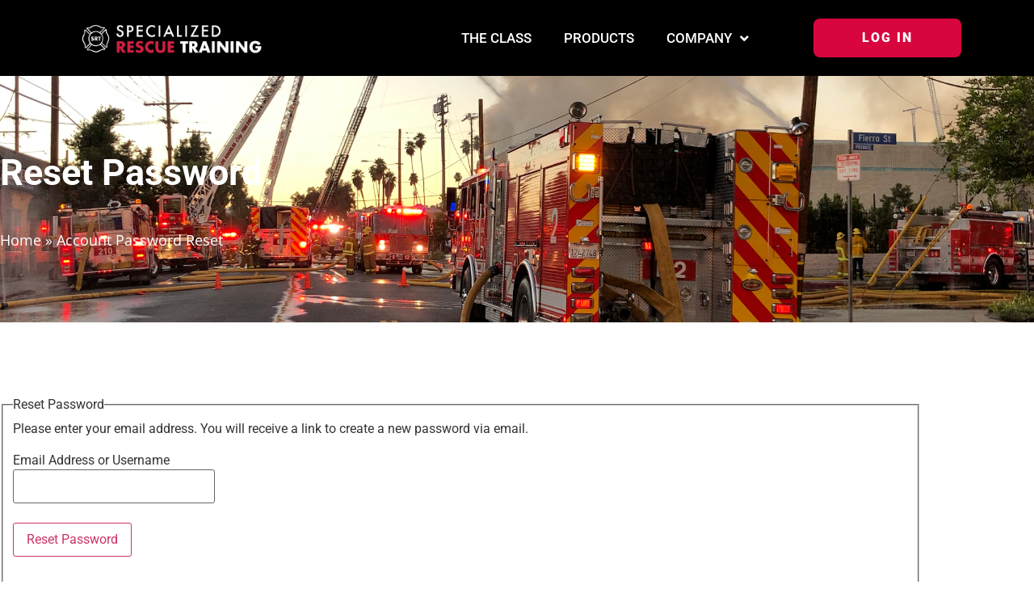

--- FILE ---
content_type: text/html; charset=UTF-8
request_url: https://www.specializedrescuetraining.com/account-password-reset/
body_size: 16371
content:
<!-- This page is cached by the Hummingbird Performance plugin v3.18.1 - https://wordpress.org/plugins/hummingbird-performance/. --><!doctype html>
<html lang="en-US">
<head>
	<meta charset="UTF-8">
	<meta name="viewport" content="width=device-width, initial-scale=1">
	<link rel="profile" href="https://gmpg.org/xfn/11">
	<meta name='robots' content='index, follow, max-image-preview:large, max-snippet:-1, max-video-preview:-1' />
<script>window._wca = window._wca || [];</script>

	<!-- This site is optimized with the Yoast SEO plugin v26.6 - https://yoast.com/wordpress/plugins/seo/ -->
	<title>Account Password Reset - Specialized Rescue Training</title>
	<link rel="canonical" href="https://www.specializedrescuetraining.com/account-password-reset/" />
	<meta property="og:locale" content="en_US" />
	<meta property="og:type" content="article" />
	<meta property="og:title" content="Account Password Reset - Specialized Rescue Training" />
	<meta property="og:description" content="Reset Password" />
	<meta property="og:url" content="https://www.specializedrescuetraining.com/account-password-reset/" />
	<meta property="og:site_name" content="Specialized Rescue Training" />
	<meta property="article:modified_time" content="2022-06-27T15:59:25+00:00" />
	<meta name="twitter:card" content="summary_large_image" />
	<meta name="twitter:label1" content="Est. reading time" />
	<meta name="twitter:data1" content="1 minute" />
	<script type="application/ld+json" class="yoast-schema-graph">{"@context":"https://schema.org","@graph":[{"@type":"WebPage","@id":"https://www.specializedrescuetraining.com/account-password-reset/","url":"https://www.specializedrescuetraining.com/account-password-reset/","name":"Account Password Reset - Specialized Rescue Training","isPartOf":{"@id":"https://www.specializedrescuetraining.com/#website"},"datePublished":"2022-05-18T17:08:38+00:00","dateModified":"2022-06-27T15:59:25+00:00","breadcrumb":{"@id":"https://www.specializedrescuetraining.com/account-password-reset/#breadcrumb"},"inLanguage":"en-US","potentialAction":[{"@type":"ReadAction","target":["https://www.specializedrescuetraining.com/account-password-reset/"]}]},{"@type":"BreadcrumbList","@id":"https://www.specializedrescuetraining.com/account-password-reset/#breadcrumb","itemListElement":[{"@type":"ListItem","position":1,"name":"Home","item":"https://www.specializedrescuetraining.com/"},{"@type":"ListItem","position":2,"name":"Account Password Reset"}]},{"@type":"WebSite","@id":"https://www.specializedrescuetraining.com/#website","url":"https://www.specializedrescuetraining.com/","name":"Specialized Rescue Training","description":"Solutions for Elevator Entrapments","publisher":{"@id":"https://www.specializedrescuetraining.com/#organization"},"potentialAction":[{"@type":"SearchAction","target":{"@type":"EntryPoint","urlTemplate":"https://www.specializedrescuetraining.com/?s={search_term_string}"},"query-input":{"@type":"PropertyValueSpecification","valueRequired":true,"valueName":"search_term_string"}}],"inLanguage":"en-US"},{"@type":"Organization","@id":"https://www.specializedrescuetraining.com/#organization","name":"Specialized Rescue Training","url":"https://www.specializedrescuetraining.com/","logo":{"@type":"ImageObject","inLanguage":"en-US","@id":"https://www.specializedrescuetraining.com/#/schema/logo/image/","url":"https://www.specializedrescuetraining.com/srt03142022/wp-content/uploads/2022/04/SRT-Logo-Dark.png","contentUrl":"https://www.specializedrescuetraining.com/srt03142022/wp-content/uploads/2022/04/SRT-Logo-Dark.png","width":791,"height":124,"caption":"Specialized Rescue Training"},"image":{"@id":"https://www.specializedrescuetraining.com/#/schema/logo/image/"}}]}</script>
	<!-- / Yoast SEO plugin. -->


<link rel='dns-prefetch' href='//www.specializedrescuetraining.com' />
<link rel='dns-prefetch' href='//stats.wp.com' />
<link rel="alternate" type="application/rss+xml" title="Specialized Rescue Training &raquo; Feed" href="https://www.specializedrescuetraining.com/feed/" />
<link rel="alternate" type="application/rss+xml" title="Specialized Rescue Training &raquo; Comments Feed" href="https://www.specializedrescuetraining.com/comments/feed/" />
<link rel="alternate" title="oEmbed (JSON)" type="application/json+oembed" href="https://www.specializedrescuetraining.com/wp-json/oembed/1.0/embed?url=https%3A%2F%2Fwww.specializedrescuetraining.com%2Faccount-password-reset%2F" />
<link rel="alternate" title="oEmbed (XML)" type="text/xml+oembed" href="https://www.specializedrescuetraining.com/wp-json/oembed/1.0/embed?url=https%3A%2F%2Fwww.specializedrescuetraining.com%2Faccount-password-reset%2F&#038;format=xml" />
		<style>
			.lazyload,
			.lazyloading {
				max-width: 100%;
			}
		</style>
		<style id='wp-img-auto-sizes-contain-inline-css'>
img:is([sizes=auto i],[sizes^="auto," i]){contain-intrinsic-size:3000px 1500px}
/*# sourceURL=wp-img-auto-sizes-contain-inline-css */
</style>
<link rel='stylesheet' id='mediaelement-css' href='https://www.specializedrescuetraining.com/srt03142022/wp-includes/js/mediaelement/mediaelementplayer-legacy.min.css' media='all' />
<link rel='stylesheet' id='wp-mediaelement-css' href='https://www.specializedrescuetraining.com/srt03142022/wp-includes/js/mediaelement/wp-mediaelement.min.css' media='all' />
<style id='jetpack-sharing-buttons-style-inline-css'>
.jetpack-sharing-buttons__services-list{display:flex;flex-direction:row;flex-wrap:wrap;gap:0;list-style-type:none;margin:5px;padding:0}.jetpack-sharing-buttons__services-list.has-small-icon-size{font-size:12px}.jetpack-sharing-buttons__services-list.has-normal-icon-size{font-size:16px}.jetpack-sharing-buttons__services-list.has-large-icon-size{font-size:24px}.jetpack-sharing-buttons__services-list.has-huge-icon-size{font-size:36px}@media print{.jetpack-sharing-buttons__services-list{display:none!important}}.editor-styles-wrapper .wp-block-jetpack-sharing-buttons{gap:0;padding-inline-start:0}ul.jetpack-sharing-buttons__services-list.has-background{padding:1.25em 2.375em}
/*# sourceURL=https://www.specializedrescuetraining.com/srt03142022/wp-content/plugins/jetpack/_inc/blocks/sharing-buttons/view.css */
</style>
<style id='global-styles-inline-css'>
:root{--wp--preset--aspect-ratio--square: 1;--wp--preset--aspect-ratio--4-3: 4/3;--wp--preset--aspect-ratio--3-4: 3/4;--wp--preset--aspect-ratio--3-2: 3/2;--wp--preset--aspect-ratio--2-3: 2/3;--wp--preset--aspect-ratio--16-9: 16/9;--wp--preset--aspect-ratio--9-16: 9/16;--wp--preset--color--black: #000000;--wp--preset--color--cyan-bluish-gray: #abb8c3;--wp--preset--color--white: #ffffff;--wp--preset--color--pale-pink: #f78da7;--wp--preset--color--vivid-red: #cf2e2e;--wp--preset--color--luminous-vivid-orange: #ff6900;--wp--preset--color--luminous-vivid-amber: #fcb900;--wp--preset--color--light-green-cyan: #7bdcb5;--wp--preset--color--vivid-green-cyan: #00d084;--wp--preset--color--pale-cyan-blue: #8ed1fc;--wp--preset--color--vivid-cyan-blue: #0693e3;--wp--preset--color--vivid-purple: #9b51e0;--wp--preset--gradient--vivid-cyan-blue-to-vivid-purple: linear-gradient(135deg,rgb(6,147,227) 0%,rgb(155,81,224) 100%);--wp--preset--gradient--light-green-cyan-to-vivid-green-cyan: linear-gradient(135deg,rgb(122,220,180) 0%,rgb(0,208,130) 100%);--wp--preset--gradient--luminous-vivid-amber-to-luminous-vivid-orange: linear-gradient(135deg,rgb(252,185,0) 0%,rgb(255,105,0) 100%);--wp--preset--gradient--luminous-vivid-orange-to-vivid-red: linear-gradient(135deg,rgb(255,105,0) 0%,rgb(207,46,46) 100%);--wp--preset--gradient--very-light-gray-to-cyan-bluish-gray: linear-gradient(135deg,rgb(238,238,238) 0%,rgb(169,184,195) 100%);--wp--preset--gradient--cool-to-warm-spectrum: linear-gradient(135deg,rgb(74,234,220) 0%,rgb(151,120,209) 20%,rgb(207,42,186) 40%,rgb(238,44,130) 60%,rgb(251,105,98) 80%,rgb(254,248,76) 100%);--wp--preset--gradient--blush-light-purple: linear-gradient(135deg,rgb(255,206,236) 0%,rgb(152,150,240) 100%);--wp--preset--gradient--blush-bordeaux: linear-gradient(135deg,rgb(254,205,165) 0%,rgb(254,45,45) 50%,rgb(107,0,62) 100%);--wp--preset--gradient--luminous-dusk: linear-gradient(135deg,rgb(255,203,112) 0%,rgb(199,81,192) 50%,rgb(65,88,208) 100%);--wp--preset--gradient--pale-ocean: linear-gradient(135deg,rgb(255,245,203) 0%,rgb(182,227,212) 50%,rgb(51,167,181) 100%);--wp--preset--gradient--electric-grass: linear-gradient(135deg,rgb(202,248,128) 0%,rgb(113,206,126) 100%);--wp--preset--gradient--midnight: linear-gradient(135deg,rgb(2,3,129) 0%,rgb(40,116,252) 100%);--wp--preset--font-size--small: 13px;--wp--preset--font-size--medium: 20px;--wp--preset--font-size--large: 36px;--wp--preset--font-size--x-large: 42px;--wp--preset--spacing--20: 0.44rem;--wp--preset--spacing--30: 0.67rem;--wp--preset--spacing--40: 1rem;--wp--preset--spacing--50: 1.5rem;--wp--preset--spacing--60: 2.25rem;--wp--preset--spacing--70: 3.38rem;--wp--preset--spacing--80: 5.06rem;--wp--preset--shadow--natural: 6px 6px 9px rgba(0, 0, 0, 0.2);--wp--preset--shadow--deep: 12px 12px 50px rgba(0, 0, 0, 0.4);--wp--preset--shadow--sharp: 6px 6px 0px rgba(0, 0, 0, 0.2);--wp--preset--shadow--outlined: 6px 6px 0px -3px rgb(255, 255, 255), 6px 6px rgb(0, 0, 0);--wp--preset--shadow--crisp: 6px 6px 0px rgb(0, 0, 0);}:root { --wp--style--global--content-size: 800px;--wp--style--global--wide-size: 1200px; }:where(body) { margin: 0; }.wp-site-blocks > .alignleft { float: left; margin-right: 2em; }.wp-site-blocks > .alignright { float: right; margin-left: 2em; }.wp-site-blocks > .aligncenter { justify-content: center; margin-left: auto; margin-right: auto; }:where(.wp-site-blocks) > * { margin-block-start: 24px; margin-block-end: 0; }:where(.wp-site-blocks) > :first-child { margin-block-start: 0; }:where(.wp-site-blocks) > :last-child { margin-block-end: 0; }:root { --wp--style--block-gap: 24px; }:root :where(.is-layout-flow) > :first-child{margin-block-start: 0;}:root :where(.is-layout-flow) > :last-child{margin-block-end: 0;}:root :where(.is-layout-flow) > *{margin-block-start: 24px;margin-block-end: 0;}:root :where(.is-layout-constrained) > :first-child{margin-block-start: 0;}:root :where(.is-layout-constrained) > :last-child{margin-block-end: 0;}:root :where(.is-layout-constrained) > *{margin-block-start: 24px;margin-block-end: 0;}:root :where(.is-layout-flex){gap: 24px;}:root :where(.is-layout-grid){gap: 24px;}.is-layout-flow > .alignleft{float: left;margin-inline-start: 0;margin-inline-end: 2em;}.is-layout-flow > .alignright{float: right;margin-inline-start: 2em;margin-inline-end: 0;}.is-layout-flow > .aligncenter{margin-left: auto !important;margin-right: auto !important;}.is-layout-constrained > .alignleft{float: left;margin-inline-start: 0;margin-inline-end: 2em;}.is-layout-constrained > .alignright{float: right;margin-inline-start: 2em;margin-inline-end: 0;}.is-layout-constrained > .aligncenter{margin-left: auto !important;margin-right: auto !important;}.is-layout-constrained > :where(:not(.alignleft):not(.alignright):not(.alignfull)){max-width: var(--wp--style--global--content-size);margin-left: auto !important;margin-right: auto !important;}.is-layout-constrained > .alignwide{max-width: var(--wp--style--global--wide-size);}body .is-layout-flex{display: flex;}.is-layout-flex{flex-wrap: wrap;align-items: center;}.is-layout-flex > :is(*, div){margin: 0;}body .is-layout-grid{display: grid;}.is-layout-grid > :is(*, div){margin: 0;}body{padding-top: 0px;padding-right: 0px;padding-bottom: 0px;padding-left: 0px;}a:where(:not(.wp-element-button)){text-decoration: underline;}:root :where(.wp-element-button, .wp-block-button__link){background-color: #32373c;border-width: 0;color: #fff;font-family: inherit;font-size: inherit;font-style: inherit;font-weight: inherit;letter-spacing: inherit;line-height: inherit;padding-top: calc(0.667em + 2px);padding-right: calc(1.333em + 2px);padding-bottom: calc(0.667em + 2px);padding-left: calc(1.333em + 2px);text-decoration: none;text-transform: inherit;}.has-black-color{color: var(--wp--preset--color--black) !important;}.has-cyan-bluish-gray-color{color: var(--wp--preset--color--cyan-bluish-gray) !important;}.has-white-color{color: var(--wp--preset--color--white) !important;}.has-pale-pink-color{color: var(--wp--preset--color--pale-pink) !important;}.has-vivid-red-color{color: var(--wp--preset--color--vivid-red) !important;}.has-luminous-vivid-orange-color{color: var(--wp--preset--color--luminous-vivid-orange) !important;}.has-luminous-vivid-amber-color{color: var(--wp--preset--color--luminous-vivid-amber) !important;}.has-light-green-cyan-color{color: var(--wp--preset--color--light-green-cyan) !important;}.has-vivid-green-cyan-color{color: var(--wp--preset--color--vivid-green-cyan) !important;}.has-pale-cyan-blue-color{color: var(--wp--preset--color--pale-cyan-blue) !important;}.has-vivid-cyan-blue-color{color: var(--wp--preset--color--vivid-cyan-blue) !important;}.has-vivid-purple-color{color: var(--wp--preset--color--vivid-purple) !important;}.has-black-background-color{background-color: var(--wp--preset--color--black) !important;}.has-cyan-bluish-gray-background-color{background-color: var(--wp--preset--color--cyan-bluish-gray) !important;}.has-white-background-color{background-color: var(--wp--preset--color--white) !important;}.has-pale-pink-background-color{background-color: var(--wp--preset--color--pale-pink) !important;}.has-vivid-red-background-color{background-color: var(--wp--preset--color--vivid-red) !important;}.has-luminous-vivid-orange-background-color{background-color: var(--wp--preset--color--luminous-vivid-orange) !important;}.has-luminous-vivid-amber-background-color{background-color: var(--wp--preset--color--luminous-vivid-amber) !important;}.has-light-green-cyan-background-color{background-color: var(--wp--preset--color--light-green-cyan) !important;}.has-vivid-green-cyan-background-color{background-color: var(--wp--preset--color--vivid-green-cyan) !important;}.has-pale-cyan-blue-background-color{background-color: var(--wp--preset--color--pale-cyan-blue) !important;}.has-vivid-cyan-blue-background-color{background-color: var(--wp--preset--color--vivid-cyan-blue) !important;}.has-vivid-purple-background-color{background-color: var(--wp--preset--color--vivid-purple) !important;}.has-black-border-color{border-color: var(--wp--preset--color--black) !important;}.has-cyan-bluish-gray-border-color{border-color: var(--wp--preset--color--cyan-bluish-gray) !important;}.has-white-border-color{border-color: var(--wp--preset--color--white) !important;}.has-pale-pink-border-color{border-color: var(--wp--preset--color--pale-pink) !important;}.has-vivid-red-border-color{border-color: var(--wp--preset--color--vivid-red) !important;}.has-luminous-vivid-orange-border-color{border-color: var(--wp--preset--color--luminous-vivid-orange) !important;}.has-luminous-vivid-amber-border-color{border-color: var(--wp--preset--color--luminous-vivid-amber) !important;}.has-light-green-cyan-border-color{border-color: var(--wp--preset--color--light-green-cyan) !important;}.has-vivid-green-cyan-border-color{border-color: var(--wp--preset--color--vivid-green-cyan) !important;}.has-pale-cyan-blue-border-color{border-color: var(--wp--preset--color--pale-cyan-blue) !important;}.has-vivid-cyan-blue-border-color{border-color: var(--wp--preset--color--vivid-cyan-blue) !important;}.has-vivid-purple-border-color{border-color: var(--wp--preset--color--vivid-purple) !important;}.has-vivid-cyan-blue-to-vivid-purple-gradient-background{background: var(--wp--preset--gradient--vivid-cyan-blue-to-vivid-purple) !important;}.has-light-green-cyan-to-vivid-green-cyan-gradient-background{background: var(--wp--preset--gradient--light-green-cyan-to-vivid-green-cyan) !important;}.has-luminous-vivid-amber-to-luminous-vivid-orange-gradient-background{background: var(--wp--preset--gradient--luminous-vivid-amber-to-luminous-vivid-orange) !important;}.has-luminous-vivid-orange-to-vivid-red-gradient-background{background: var(--wp--preset--gradient--luminous-vivid-orange-to-vivid-red) !important;}.has-very-light-gray-to-cyan-bluish-gray-gradient-background{background: var(--wp--preset--gradient--very-light-gray-to-cyan-bluish-gray) !important;}.has-cool-to-warm-spectrum-gradient-background{background: var(--wp--preset--gradient--cool-to-warm-spectrum) !important;}.has-blush-light-purple-gradient-background{background: var(--wp--preset--gradient--blush-light-purple) !important;}.has-blush-bordeaux-gradient-background{background: var(--wp--preset--gradient--blush-bordeaux) !important;}.has-luminous-dusk-gradient-background{background: var(--wp--preset--gradient--luminous-dusk) !important;}.has-pale-ocean-gradient-background{background: var(--wp--preset--gradient--pale-ocean) !important;}.has-electric-grass-gradient-background{background: var(--wp--preset--gradient--electric-grass) !important;}.has-midnight-gradient-background{background: var(--wp--preset--gradient--midnight) !important;}.has-small-font-size{font-size: var(--wp--preset--font-size--small) !important;}.has-medium-font-size{font-size: var(--wp--preset--font-size--medium) !important;}.has-large-font-size{font-size: var(--wp--preset--font-size--large) !important;}.has-x-large-font-size{font-size: var(--wp--preset--font-size--x-large) !important;}
:root :where(.wp-block-pullquote){font-size: 1.5em;line-height: 1.6;}
/*# sourceURL=global-styles-inline-css */
</style>
<link rel='stylesheet' id='som_lost_password_style-css' href='https://www.specializedrescuetraining.com/srt03142022/wp-content/plugins/frontend-reset-password/assets/css/password-lost.css' media='all' />
<link rel='stylesheet' id='woocommerce-layout-css' href='https://www.specializedrescuetraining.com/srt03142022/wp-content/plugins/woocommerce/assets/css/woocommerce-layout.css' media='all' />
<style id='woocommerce-layout-inline-css'>

	.infinite-scroll .woocommerce-pagination {
		display: none;
	}
/*# sourceURL=woocommerce-layout-inline-css */
</style>
<link rel='stylesheet' id='woocommerce-smallscreen-css' href='https://www.specializedrescuetraining.com/srt03142022/wp-content/plugins/woocommerce/assets/css/woocommerce-smallscreen.css' media='only screen and (max-width: 768px)' />
<link rel='stylesheet' id='woocommerce-general-css' href='https://www.specializedrescuetraining.com/srt03142022/wp-content/plugins/woocommerce/assets/css/woocommerce.css' media='all' />
<style id='woocommerce-inline-inline-css'>
.woocommerce form .form-row .required { visibility: visible; }
/*# sourceURL=woocommerce-inline-inline-css */
</style>
<link rel='stylesheet' id='learndash_quiz_front_css-css' href='//www.specializedrescuetraining.com/srt03142022/wp-content/plugins/sfwd-lms/themes/legacy/templates/learndash_quiz_front.min.css' media='all' />
<link rel='stylesheet' id='dashicons-css' href='https://www.specializedrescuetraining.com/srt03142022/wp-includes/css/dashicons.min.css' media='all' />
<link rel='stylesheet' id='learndash-css' href='//www.specializedrescuetraining.com/srt03142022/wp-content/plugins/sfwd-lms/src/assets/dist/css/styles.css' media='all' />
<link rel='stylesheet' id='jquery-dropdown-css-css' href='//www.specializedrescuetraining.com/srt03142022/wp-content/plugins/sfwd-lms/assets/css/jquery.dropdown.min.css' media='all' />
<link rel='stylesheet' id='learndash_lesson_video-css' href='//www.specializedrescuetraining.com/srt03142022/wp-content/plugins/sfwd-lms/themes/legacy/templates/learndash_lesson_video.min.css' media='all' />
<link rel='stylesheet' id='learndash-admin-bar-css' href='https://www.specializedrescuetraining.com/srt03142022/wp-content/plugins/sfwd-lms/src/assets/dist/css/admin-bar/styles.css' media='all' />
<link rel='stylesheet' id='learndash-course-grid-skin-grid-css' href='https://www.specializedrescuetraining.com/srt03142022/wp-content/plugins/sfwd-lms/includes/course-grid/templates/skins/grid/style.css' media='all' />
<link rel='stylesheet' id='learndash-course-grid-pagination-css' href='https://www.specializedrescuetraining.com/srt03142022/wp-content/plugins/sfwd-lms/includes/course-grid/templates/pagination/style.css' media='all' />
<link rel='stylesheet' id='learndash-course-grid-filter-css' href='https://www.specializedrescuetraining.com/srt03142022/wp-content/plugins/sfwd-lms/includes/course-grid/templates/filter/style.css' media='all' />
<link rel='stylesheet' id='learndash-course-grid-card-grid-1-css' href='https://www.specializedrescuetraining.com/srt03142022/wp-content/plugins/sfwd-lms/includes/course-grid/templates/cards/grid-1/style.css' media='all' />
<link rel='stylesheet' id='hello-elementor-css' href='https://www.specializedrescuetraining.com/srt03142022/wp-content/themes/hello-elementor/assets/css/reset.css' media='all' />
<link rel='stylesheet' id='hello-elementor-theme-style-css' href='https://www.specializedrescuetraining.com/srt03142022/wp-content/themes/hello-elementor/assets/css/theme.css' media='all' />
<link rel='stylesheet' id='hello-elementor-header-footer-css' href='https://www.specializedrescuetraining.com/srt03142022/wp-content/themes/hello-elementor/assets/css/header-footer.css' media='all' />
<link rel='stylesheet' id='elementor-frontend-css' href='https://www.specializedrescuetraining.com/srt03142022/wp-content/plugins/elementor/assets/css/frontend.min.css' media='all' />
<link rel='stylesheet' id='elementor-post-5-css' href='https://www.specializedrescuetraining.com/srt03142022/wp-content/uploads/elementor/css/post-5.css' media='all' />
<link rel='stylesheet' id='learndash-front-css' href='//www.specializedrescuetraining.com/srt03142022/wp-content/plugins/sfwd-lms/themes/ld30/assets/css/learndash.min.css' media='all' />
<style id='learndash-front-inline-css'>
		.learndash-wrapper .ld-item-list .ld-item-list-item.ld-is-next,
		.learndash-wrapper .wpProQuiz_content .wpProQuiz_questionListItem label:focus-within {
			border-color: #000000;
		}

		/*
		.learndash-wrapper a:not(.ld-button):not(#quiz_continue_link):not(.ld-focus-menu-link):not(.btn-blue):not(#quiz_continue_link):not(.ld-js-register-account):not(#ld-focus-mode-course-heading):not(#btn-join):not(.ld-item-name):not(.ld-table-list-item-preview):not(.ld-lesson-item-preview-heading),
		 */

		.learndash-wrapper .ld-breadcrumbs a,
		.learndash-wrapper .ld-lesson-item.ld-is-current-lesson .ld-lesson-item-preview-heading,
		.learndash-wrapper .ld-lesson-item.ld-is-current-lesson .ld-lesson-title,
		.learndash-wrapper .ld-primary-color-hover:hover,
		.learndash-wrapper .ld-primary-color,
		.learndash-wrapper .ld-primary-color-hover:hover,
		.learndash-wrapper .ld-primary-color,
		.learndash-wrapper .ld-tabs .ld-tabs-navigation .ld-tab.ld-active,
		.learndash-wrapper .ld-button.ld-button-transparent,
		.learndash-wrapper .ld-button.ld-button-reverse,
		.learndash-wrapper .ld-icon-certificate,
		.learndash-wrapper .ld-login-modal .ld-login-modal-login .ld-modal-heading,
		#wpProQuiz_user_content a,
		.learndash-wrapper .ld-item-list .ld-item-list-item a.ld-item-name:hover,
		.learndash-wrapper .ld-focus-comments__heading-actions .ld-expand-button,
		.learndash-wrapper .ld-focus-comments__heading a,
		.learndash-wrapper .ld-focus-comments .comment-respond a,
		.learndash-wrapper .ld-focus-comment .ld-comment-reply a.comment-reply-link:hover,
		.learndash-wrapper .ld-expand-button.ld-button-alternate {
			color: #000000 !important;
		}

		.learndash-wrapper .ld-focus-comment.bypostauthor>.ld-comment-wrapper,
		.learndash-wrapper .ld-focus-comment.role-group_leader>.ld-comment-wrapper,
		.learndash-wrapper .ld-focus-comment.role-administrator>.ld-comment-wrapper {
			background-color:rgba(0, 0, 0, 0.03) !important;
		}


		.learndash-wrapper .ld-primary-background,
		.learndash-wrapper .ld-tabs .ld-tabs-navigation .ld-tab.ld-active:after {
			background: #000000 !important;
		}



		.learndash-wrapper .ld-course-navigation .ld-lesson-item.ld-is-current-lesson .ld-status-incomplete,
		.learndash-wrapper .ld-focus-comment.bypostauthor:not(.ptype-sfwd-assignment) >.ld-comment-wrapper>.ld-comment-avatar img,
		.learndash-wrapper .ld-focus-comment.role-group_leader>.ld-comment-wrapper>.ld-comment-avatar img,
		.learndash-wrapper .ld-focus-comment.role-administrator>.ld-comment-wrapper>.ld-comment-avatar img {
			border-color: #000000 !important;
		}



		.learndash-wrapper .ld-loading::before {
			border-top:3px solid #000000 !important;
		}

		.learndash-wrapper .ld-button:hover:not([disabled]):not(.ld-button-transparent):not(.ld--ignore-inline-css),
		#learndash-tooltips .ld-tooltip:after,
		#learndash-tooltips .ld-tooltip,
		.ld-tooltip:not(.ld-tooltip--modern) [role="tooltip"],
		.learndash-wrapper .ld-primary-background,
		.learndash-wrapper .btn-join:not(.ld--ignore-inline-css),
		.learndash-wrapper #btn-join:not(.ld--ignore-inline-css),
		.learndash-wrapper .ld-button:not([disabled]):not(.ld-button-reverse):not(.ld-button-transparent):not(.ld--ignore-inline-css),
		.learndash-wrapper .ld-expand-button:not([disabled]),
		.learndash-wrapper .wpProQuiz_content .wpProQuiz_button:not([disabled]):not(.wpProQuiz_button_reShowQuestion):not(.wpProQuiz_button_restartQuiz),
		.learndash-wrapper .wpProQuiz_content .wpProQuiz_button2:not([disabled]),
		.learndash-wrapper .ld-focus .ld-focus-sidebar .ld-course-navigation-heading,
		.learndash-wrapper .ld-focus-comments .form-submit #submit,
		.learndash-wrapper .ld-login-modal input[type='submit']:not([disabled]),
		.learndash-wrapper .ld-login-modal .ld-login-modal-register:not([disabled]),
		.learndash-wrapper .wpProQuiz_content .wpProQuiz_certificate a.btn-blue:not([disabled]),
		.learndash-wrapper .ld-focus .ld-focus-header .ld-user-menu .ld-user-menu-items a:not([disabled]),
		#wpProQuiz_user_content table.wp-list-table thead th,
		#wpProQuiz_overlay_close:not([disabled]),
		.learndash-wrapper .ld-expand-button.ld-button-alternate:not([disabled]) .ld-icon {
			background-color: #000000 !important;
			color: #ffffff;
		}

		.learndash-wrapper .ld-focus .ld-focus-sidebar .ld-focus-sidebar-trigger:not([disabled]):not(:hover):not(:focus) .ld-icon {
			background-color: #000000;
		}

		.learndash-wrapper .ld-focus .ld-focus-sidebar .ld-focus-sidebar-trigger:hover .ld-icon,
		.learndash-wrapper .ld-focus .ld-focus-sidebar .ld-focus-sidebar-trigger:focus .ld-icon {
			border-color: #000000;
			color: #000000;
		}

		.learndash-wrapper .ld-button:focus:not(.ld-button-transparent):not(.ld--ignore-inline-css),
		.learndash-wrapper .btn-join:focus:not(.ld--ignore-inline-css),
		.learndash-wrapper #btn-join:focus:not(.ld--ignore-inline-css),
		.learndash-wrapper .ld-expand-button:focus,
		.learndash-wrapper .wpProQuiz_content .wpProQuiz_button:not(.wpProQuiz_button_reShowQuestion):focus:not(.wpProQuiz_button_restartQuiz),
		.learndash-wrapper .wpProQuiz_content .wpProQuiz_button2:focus,
		.learndash-wrapper .ld-focus-comments .form-submit #submit,
		.learndash-wrapper .ld-login-modal input[type='submit']:focus,
		.learndash-wrapper .ld-login-modal .ld-login-modal-register:focus,
		.learndash-wrapper .wpProQuiz_content .wpProQuiz_certificate a.btn-blue:focus {
			opacity: 0.75; /* Replicates the hover/focus states pre-4.21.3. */
			outline-color: #000000;
		}

		.learndash-wrapper .ld-button:hover:not(.ld-button-transparent):not(.ld--ignore-inline-css),
		.learndash-wrapper .btn-join:hover:not(.ld--ignore-inline-css),
		.learndash-wrapper #btn-join:hover:not(.ld--ignore-inline-css),
		.learndash-wrapper .ld-expand-button:hover,
		.learndash-wrapper .wpProQuiz_content .wpProQuiz_button:not(.wpProQuiz_button_reShowQuestion):hover:not(.wpProQuiz_button_restartQuiz),
		.learndash-wrapper .wpProQuiz_content .wpProQuiz_button2:hover,
		.learndash-wrapper .ld-focus-comments .form-submit #submit,
		.learndash-wrapper .ld-login-modal input[type='submit']:hover,
		.learndash-wrapper .ld-login-modal .ld-login-modal-register:hover,
		.learndash-wrapper .wpProQuiz_content .wpProQuiz_certificate a.btn-blue:hover {
			background-color: #000000; /* Replicates the hover/focus states pre-4.21.3. */
			opacity: 0.85; /* Replicates the hover/focus states pre-4.21.3. */
		}

		.learndash-wrapper .ld-item-list .ld-item-search .ld-closer:focus {
			border-color: #000000;
		}

		.learndash-wrapper .ld-focus .ld-focus-header .ld-user-menu .ld-user-menu-items:before {
			border-bottom-color: #000000 !important;
		}

		.learndash-wrapper .ld-button.ld-button-transparent:hover {
			background: transparent !important;
		}

		.learndash-wrapper .ld-button.ld-button-transparent:focus {
			outline-color: #000000;
		}

		.learndash-wrapper .ld-focus .ld-focus-header .sfwd-mark-complete .learndash_mark_complete_button:not(.ld--ignore-inline-css),
		.learndash-wrapper .ld-focus .ld-focus-header #sfwd-mark-complete #learndash_mark_complete_button,
		.learndash-wrapper .ld-button.ld-button-transparent,
		.learndash-wrapper .ld-button.ld-button-alternate,
		.learndash-wrapper .ld-expand-button.ld-button-alternate {
			background-color:transparent !important;
		}

		.learndash-wrapper .ld-focus-header .ld-user-menu .ld-user-menu-items a,
		.learndash-wrapper .ld-button.ld-button-reverse:hover,
		.learndash-wrapper .ld-alert-success .ld-alert-icon.ld-icon-certificate,
		.learndash-wrapper .ld-alert-warning .ld-button,
		.learndash-wrapper .ld-primary-background.ld-status {
			color:white !important;
		}

		.learndash-wrapper .ld-status.ld-status-unlocked {
			background-color: rgba(0,0,0,0.2) !important;
			color: #000000 !important;
		}

		.learndash-wrapper .wpProQuiz_content .wpProQuiz_addToplist {
			background-color: rgba(0,0,0,0.1) !important;
			border: 1px solid #000000 !important;
		}

		.learndash-wrapper .wpProQuiz_content .wpProQuiz_toplistTable th {
			background: #000000 !important;
		}

		.learndash-wrapper .wpProQuiz_content .wpProQuiz_toplistTrOdd {
			background-color: rgba(0,0,0,0.1) !important;
		}


		.learndash-wrapper .wpProQuiz_content .wpProQuiz_time_limit .wpProQuiz_progress {
			background-color: #000000 !important;
		}
		
		.learndash-wrapper #quiz_continue_link,
		.learndash-wrapper .ld-secondary-background,
		.learndash-wrapper .learndash_mark_complete_button:not(.ld--ignore-inline-css),
		.learndash-wrapper #learndash_mark_complete_button,
		.learndash-wrapper .ld-status-complete,
		.learndash-wrapper .ld-alert-success .ld-button,
		.learndash-wrapper .ld-alert-success .ld-alert-icon {
			background-color: #ff0000 !important;
		}

		.learndash-wrapper #quiz_continue_link:focus,
		.learndash-wrapper .learndash_mark_complete_button:focus:not(.ld--ignore-inline-css),
		.learndash-wrapper #learndash_mark_complete_button:focus,
		.learndash-wrapper .ld-alert-success .ld-button:focus {
			outline-color: #ff0000;
		}

		.learndash-wrapper .wpProQuiz_content a#quiz_continue_link {
			background-color: #ff0000 !important;
		}

		.learndash-wrapper .wpProQuiz_content a#quiz_continue_link:focus {
			outline-color: #ff0000;
		}

		.learndash-wrapper .course_progress .sending_progress_bar {
			background: #ff0000 !important;
		}

		.learndash-wrapper .wpProQuiz_content .wpProQuiz_button_reShowQuestion:hover, .learndash-wrapper .wpProQuiz_content .wpProQuiz_button_restartQuiz:hover {
			background-color: #ff0000 !important;
			opacity: 0.75;
		}

		.learndash-wrapper .wpProQuiz_content .wpProQuiz_button_reShowQuestion:focus,
		.learndash-wrapper .wpProQuiz_content .wpProQuiz_button_restartQuiz:focus {
			outline-color: #ff0000;
		}

		.learndash-wrapper .ld-secondary-color-hover:hover,
		.learndash-wrapper .ld-secondary-color,
		.learndash-wrapper .ld-focus .ld-focus-header .sfwd-mark-complete .learndash_mark_complete_button:not(.ld--ignore-inline-css),
		.learndash-wrapper .ld-focus .ld-focus-header #sfwd-mark-complete #learndash_mark_complete_button,
		.learndash-wrapper .ld-focus .ld-focus-header .sfwd-mark-complete:after {
			color: #ff0000 !important;
		}

		.learndash-wrapper .ld-secondary-in-progress-icon {
			border-left-color: #ff0000 !important;
			border-top-color: #ff0000 !important;
		}

		.learndash-wrapper .ld-alert-success {
			border-color: #ff0000;
			background-color: transparent !important;
			color: #ff0000;
		}

		
/*# sourceURL=learndash-front-inline-css */
</style>
<link rel='stylesheet' id='widget-image-css' href='https://www.specializedrescuetraining.com/srt03142022/wp-content/plugins/elementor/assets/css/widget-image.min.css' media='all' />
<link rel='stylesheet' id='widget-nav-menu-css' href='https://www.specializedrescuetraining.com/srt03142022/wp-content/plugins/elementor-pro/assets/css/widget-nav-menu.min.css' media='all' />
<link rel='stylesheet' id='e-sticky-css' href='https://www.specializedrescuetraining.com/srt03142022/wp-content/plugins/elementor-pro/assets/css/modules/sticky.min.css' media='all' />
<link rel='stylesheet' id='widget-icon-list-css' href='https://www.specializedrescuetraining.com/srt03142022/wp-content/plugins/elementor/assets/css/widget-icon-list.min.css' media='all' />
<link rel='stylesheet' id='widget-image-box-css' href='https://www.specializedrescuetraining.com/srt03142022/wp-content/plugins/elementor/assets/css/widget-image-box.min.css' media='all' />
<link rel='stylesheet' id='widget-divider-css' href='https://www.specializedrescuetraining.com/srt03142022/wp-content/plugins/elementor/assets/css/widget-divider.min.css' media='all' />
<link rel='stylesheet' id='widget-heading-css' href='https://www.specializedrescuetraining.com/srt03142022/wp-content/plugins/elementor/assets/css/widget-heading.min.css' media='all' />
<link rel='stylesheet' id='elementor-icons-css' href='https://www.specializedrescuetraining.com/srt03142022/wp-content/plugins/elementor/assets/lib/eicons/css/elementor-icons.min.css' media='all' />
<link rel='stylesheet' id='widget-breadcrumbs-css' href='https://www.specializedrescuetraining.com/srt03142022/wp-content/plugins/elementor-pro/assets/css/widget-breadcrumbs.min.css' media='all' />
<link rel='stylesheet' id='elementor-post-865-css' href='https://www.specializedrescuetraining.com/srt03142022/wp-content/uploads/elementor/css/post-865.css' media='all' />
<link rel='stylesheet' id='elementor-post-41-css' href='https://www.specializedrescuetraining.com/srt03142022/wp-content/uploads/elementor/css/post-41.css' media='all' />
<link rel='stylesheet' id='elementor-post-46-css' href='https://www.specializedrescuetraining.com/srt03142022/wp-content/uploads/elementor/css/post-46.css' media='all' />
<link rel='stylesheet' id='eael-general-css' href='https://www.specializedrescuetraining.com/srt03142022/wp-content/plugins/essential-addons-for-elementor-lite/assets/front-end/css/view/general.min.css' media='all' />
<link rel='stylesheet' id='elementor-gf-local-roboto-css' href='https://www.specializedrescuetraining.com/srt03142022/wp-content/uploads/elementor/google-fonts/css/roboto.css' media='all' />
<link rel='stylesheet' id='elementor-gf-local-robotoslab-css' href='https://www.specializedrescuetraining.com/srt03142022/wp-content/uploads/elementor/google-fonts/css/robotoslab.css' media='all' />
<link rel='stylesheet' id='elementor-gf-local-opensans-css' href='https://www.specializedrescuetraining.com/srt03142022/wp-content/uploads/elementor/google-fonts/css/opensans.css' media='all' />
<link rel='stylesheet' id='elementor-gf-local-sora-css' href='https://www.specializedrescuetraining.com/srt03142022/wp-content/uploads/elementor/google-fonts/css/sora.css' media='all' />
<link rel='stylesheet' id='elementor-icons-shared-0-css' href='https://www.specializedrescuetraining.com/srt03142022/wp-content/plugins/elementor/assets/lib/font-awesome/css/fontawesome.min.css' media='all' />
<link rel='stylesheet' id='elementor-icons-fa-solid-css' href='https://www.specializedrescuetraining.com/srt03142022/wp-content/plugins/elementor/assets/lib/font-awesome/css/solid.min.css' media='all' />
<script src="https://www.specializedrescuetraining.com/srt03142022/wp-includes/js/jquery/jquery.min.js" id="jquery-core-js"></script>
<script src="https://www.specializedrescuetraining.com/srt03142022/wp-includes/js/jquery/jquery-migrate.min.js" id="jquery-migrate-js"></script>
<script src="https://www.specializedrescuetraining.com/srt03142022/wp-content/plugins/woocommerce/assets/js/jquery-blockui/jquery.blockUI.min.js" id="wc-jquery-blockui-js" defer data-wp-strategy="defer"></script>
<script id="wc-add-to-cart-js-extra">
var wc_add_to_cart_params = {"ajax_url":"/srt03142022/wp-admin/admin-ajax.php","wc_ajax_url":"/?wc-ajax=%%endpoint%%","i18n_view_cart":"View cart","cart_url":"https://www.specializedrescuetraining.com","is_cart":"","cart_redirect_after_add":"no"};
//# sourceURL=wc-add-to-cart-js-extra
</script>
<script src="https://www.specializedrescuetraining.com/srt03142022/wp-content/plugins/woocommerce/assets/js/frontend/add-to-cart.min.js" id="wc-add-to-cart-js" defer data-wp-strategy="defer"></script>
<script src="https://www.specializedrescuetraining.com/srt03142022/wp-content/plugins/woocommerce/assets/js/js-cookie/js.cookie.min.js" id="wc-js-cookie-js" defer data-wp-strategy="defer"></script>
<script id="woocommerce-js-extra">
var woocommerce_params = {"ajax_url":"/srt03142022/wp-admin/admin-ajax.php","wc_ajax_url":"/?wc-ajax=%%endpoint%%","i18n_password_show":"Show password","i18n_password_hide":"Hide password"};
//# sourceURL=woocommerce-js-extra
</script>
<script src="https://www.specializedrescuetraining.com/srt03142022/wp-content/plugins/woocommerce/assets/js/frontend/woocommerce.min.js" id="woocommerce-js" defer data-wp-strategy="defer"></script>
<script src="https://stats.wp.com/s-202552.js" id="woocommerce-analytics-js" defer data-wp-strategy="defer"></script>
<link rel="https://api.w.org/" href="https://www.specializedrescuetraining.com/wp-json/" /><link rel="alternate" title="JSON" type="application/json" href="https://www.specializedrescuetraining.com/wp-json/wp/v2/pages/865" /><link rel="EditURI" type="application/rsd+xml" title="RSD" href="https://www.specializedrescuetraining.com/srt03142022/xmlrpc.php?rsd" />
<meta name="generator" content="WordPress 6.9" />
<meta name="generator" content="WooCommerce 10.4.3" />
<link rel='shortlink' href='https://www.specializedrescuetraining.com/?p=865' />
<style>
.som-password-error-message,
.som-password-sent-message {
	background-color: #000000;
	border-color: #000000;
}
</style>
	<style>img#wpstats{display:none}</style>
				<script>
			document.documentElement.className = document.documentElement.className.replace('no-js', 'js');
		</script>
				<style>
			.no-js img.lazyload {
				display: none;
			}

			figure.wp-block-image img.lazyloading {
				min-width: 150px;
			}

			.lazyload,
			.lazyloading {
				--smush-placeholder-width: 100px;
				--smush-placeholder-aspect-ratio: 1/1;
				width: var(--smush-image-width, var(--smush-placeholder-width)) !important;
				aspect-ratio: var(--smush-image-aspect-ratio, var(--smush-placeholder-aspect-ratio)) !important;
			}

						.lazyload, .lazyloading {
				opacity: 0;
			}

			.lazyloaded {
				opacity: 1;
				transition: opacity 400ms;
				transition-delay: 0ms;
			}

					</style>
			<noscript><style>.woocommerce-product-gallery{ opacity: 1 !important; }</style></noscript>
	<meta name="generator" content="Elementor 3.34.0; features: additional_custom_breakpoints; settings: css_print_method-external, google_font-enabled, font_display-auto">
			<style>
				.e-con.e-parent:nth-of-type(n+4):not(.e-lazyloaded):not(.e-no-lazyload),
				.e-con.e-parent:nth-of-type(n+4):not(.e-lazyloaded):not(.e-no-lazyload) * {
					background-image: none !important;
				}
				@media screen and (max-height: 1024px) {
					.e-con.e-parent:nth-of-type(n+3):not(.e-lazyloaded):not(.e-no-lazyload),
					.e-con.e-parent:nth-of-type(n+3):not(.e-lazyloaded):not(.e-no-lazyload) * {
						background-image: none !important;
					}
				}
				@media screen and (max-height: 640px) {
					.e-con.e-parent:nth-of-type(n+2):not(.e-lazyloaded):not(.e-no-lazyload),
					.e-con.e-parent:nth-of-type(n+2):not(.e-lazyloaded):not(.e-no-lazyload) * {
						background-image: none !important;
					}
				}
			</style>
			<link rel="icon" href="https://www.specializedrescuetraining.com/srt03142022/wp-content/uploads/2022/04/cropped-SRT-Logo-Dark-32x32.png" sizes="32x32" />
<link rel="icon" href="https://www.specializedrescuetraining.com/srt03142022/wp-content/uploads/2022/04/cropped-SRT-Logo-Dark-192x192.png" sizes="192x192" />
<link rel="apple-touch-icon" href="https://www.specializedrescuetraining.com/srt03142022/wp-content/uploads/2022/04/cropped-SRT-Logo-Dark-180x180.png" />
<meta name="msapplication-TileImage" content="https://www.specializedrescuetraining.com/srt03142022/wp-content/uploads/2022/04/cropped-SRT-Logo-Dark-270x270.png" />
</head>
<body class="wp-singular page-template page-template-elementor_header_footer page page-id-865 wp-custom-logo wp-embed-responsive wp-theme-hello-elementor theme-hello-elementor woocommerce-no-js hello-elementor-default elementor-default elementor-template-full-width elementor-kit-5 elementor-page elementor-page-865">


<a class="skip-link screen-reader-text" href="#content">Skip to content</a>

		<header data-elementor-type="header" data-elementor-id="41" class="elementor elementor-41 elementor-location-header" data-elementor-post-type="elementor_library">
					<section class="elementor-section elementor-top-section elementor-element elementor-element-6998a8c9 elementor-section-full_width elementor-section-height-min-height elementor-hidden-tablet elementor-hidden-mobile elementor-section-height-default elementor-section-items-middle" data-id="6998a8c9" data-element_type="section" data-settings="{&quot;background_background&quot;:&quot;classic&quot;,&quot;sticky&quot;:&quot;top&quot;,&quot;sticky_on&quot;:[&quot;desktop&quot;],&quot;sticky_offset&quot;:0,&quot;sticky_effects_offset&quot;:0,&quot;sticky_anchor_link_offset&quot;:0}">
						<div class="elementor-container elementor-column-gap-default">
					<div class="elementor-column elementor-col-50 elementor-top-column elementor-element elementor-element-3e4878cf" data-id="3e4878cf" data-element_type="column">
			<div class="elementor-widget-wrap elementor-element-populated">
						<div class="elementor-element elementor-element-44b8130d elementor-widget elementor-widget-image" data-id="44b8130d" data-element_type="widget" data-widget_type="image.default">
				<div class="elementor-widget-container">
																<a href="https://www.specializedrescuetraining.com">
							<img width="1299" height="207" data-src="https://www.specializedrescuetraining.com/srt03142022/wp-content/uploads/2022/03/SRT_RedMCross_WhiteText-1.png" class="attachment-full size-full wp-image-35 lazyload" alt="" data-srcset="https://www.specializedrescuetraining.com/srt03142022/wp-content/uploads/2022/03/SRT_RedMCross_WhiteText-1.png 1299w, https://www.specializedrescuetraining.com/srt03142022/wp-content/uploads/2022/03/SRT_RedMCross_WhiteText-1-300x48.png 300w, https://www.specializedrescuetraining.com/srt03142022/wp-content/uploads/2022/03/SRT_RedMCross_WhiteText-1-1024x163.png 1024w, https://www.specializedrescuetraining.com/srt03142022/wp-content/uploads/2022/03/SRT_RedMCross_WhiteText-1-768x122.png 768w, https://www.specializedrescuetraining.com/srt03142022/wp-content/uploads/2022/03/SRT_RedMCross_WhiteText-1-600x96.png 600w" data-sizes="(max-width: 1299px) 100vw, 1299px" src="[data-uri]" style="--smush-placeholder-width: 1299px; --smush-placeholder-aspect-ratio: 1299/207;" />								</a>
															</div>
				</div>
					</div>
		</div>
				<div class="elementor-column elementor-col-50 elementor-top-column elementor-element elementor-element-44339ac4" data-id="44339ac4" data-element_type="column">
			<div class="elementor-widget-wrap elementor-element-populated">
						<div class="elementor-element elementor-element-689f4c41 elementor-widget__width-auto elementor-nav-menu--dropdown-tablet elementor-nav-menu__text-align-aside elementor-nav-menu--toggle elementor-nav-menu--burger elementor-widget elementor-widget-nav-menu" data-id="689f4c41" data-element_type="widget" data-settings="{&quot;submenu_icon&quot;:{&quot;value&quot;:&quot;&lt;i class=\&quot;fas fa-angle-down\&quot; aria-hidden=\&quot;true\&quot;&gt;&lt;\/i&gt;&quot;,&quot;library&quot;:&quot;fa-solid&quot;},&quot;layout&quot;:&quot;horizontal&quot;,&quot;toggle&quot;:&quot;burger&quot;}" data-widget_type="nav-menu.default">
				<div class="elementor-widget-container">
								<nav aria-label="Menu" class="elementor-nav-menu--main elementor-nav-menu__container elementor-nav-menu--layout-horizontal e--pointer-none">
				<ul id="menu-1-689f4c41" class="elementor-nav-menu"><li class="menu-item menu-item-type-post_type menu-item-object-page menu-item-31"><a href="https://www.specializedrescuetraining.com/the-class/" class="elementor-item">The Class</a></li>
<li class="menu-item menu-item-type-post_type menu-item-object-page menu-item-32"><a href="https://www.specializedrescuetraining.com/products/" class="elementor-item">Products</a></li>
<li class="menu-item menu-item-type-custom menu-item-object-custom menu-item-has-children menu-item-34"><a href="#" class="elementor-item elementor-item-anchor">Company</a>
<ul class="sub-menu elementor-nav-menu--dropdown">
	<li class="menu-item menu-item-type-post_type menu-item-object-page menu-item-33"><a href="https://www.specializedrescuetraining.com/about-us/" class="elementor-sub-item">About Us</a></li>
	<li class="menu-item menu-item-type-post_type menu-item-object-page menu-item-30"><a href="https://www.specializedrescuetraining.com/contact-us/" class="elementor-sub-item">Contact Us</a></li>
	<li class="menu-item menu-item-type-post_type menu-item-object-page menu-item-29"><a href="https://www.specializedrescuetraining.com/faqs/" class="elementor-sub-item">FAQs</a></li>
</ul>
</li>
</ul>			</nav>
					<div class="elementor-menu-toggle" role="button" tabindex="0" aria-label="Menu Toggle" aria-expanded="false">
			<i aria-hidden="true" role="presentation" class="elementor-menu-toggle__icon--open eicon-menu-bar"></i><i aria-hidden="true" role="presentation" class="elementor-menu-toggle__icon--close eicon-close"></i>		</div>
					<nav class="elementor-nav-menu--dropdown elementor-nav-menu__container" aria-hidden="true">
				<ul id="menu-2-689f4c41" class="elementor-nav-menu"><li class="menu-item menu-item-type-post_type menu-item-object-page menu-item-31"><a href="https://www.specializedrescuetraining.com/the-class/" class="elementor-item" tabindex="-1">The Class</a></li>
<li class="menu-item menu-item-type-post_type menu-item-object-page menu-item-32"><a href="https://www.specializedrescuetraining.com/products/" class="elementor-item" tabindex="-1">Products</a></li>
<li class="menu-item menu-item-type-custom menu-item-object-custom menu-item-has-children menu-item-34"><a href="#" class="elementor-item elementor-item-anchor" tabindex="-1">Company</a>
<ul class="sub-menu elementor-nav-menu--dropdown">
	<li class="menu-item menu-item-type-post_type menu-item-object-page menu-item-33"><a href="https://www.specializedrescuetraining.com/about-us/" class="elementor-sub-item" tabindex="-1">About Us</a></li>
	<li class="menu-item menu-item-type-post_type menu-item-object-page menu-item-30"><a href="https://www.specializedrescuetraining.com/contact-us/" class="elementor-sub-item" tabindex="-1">Contact Us</a></li>
	<li class="menu-item menu-item-type-post_type menu-item-object-page menu-item-29"><a href="https://www.specializedrescuetraining.com/faqs/" class="elementor-sub-item" tabindex="-1">FAQs</a></li>
</ul>
</li>
</ul>			</nav>
						</div>
				</div>
				<div class="elementor-element elementor-element-5d1d07c4 elementor-widget__width-auto stax-condition-yes stax-user_role_enabled-yes elementor-widget elementor-widget-button" data-id="5d1d07c4" data-element_type="widget" data-widget_type="button.default">
				<div class="elementor-widget-container">
									<div class="elementor-button-wrapper">
					<a class="elementor-button elementor-button-link elementor-size-sm" href="https://www.specializedrescuetraining.com/login/">
						<span class="elementor-button-content-wrapper">
									<span class="elementor-button-text">Log In</span>
					</span>
					</a>
				</div>
								</div>
				</div>
					</div>
		</div>
					</div>
		</section>
				<section class="elementor-section elementor-top-section elementor-element elementor-element-658f609 elementor-section-full_width elementor-section-height-min-height elementor-hidden-desktop elementor-section-height-default elementor-section-items-middle" data-id="658f609" data-element_type="section" data-settings="{&quot;background_background&quot;:&quot;classic&quot;,&quot;sticky&quot;:&quot;top&quot;,&quot;sticky_on&quot;:[&quot;tablet&quot;,&quot;mobile&quot;],&quot;sticky_offset&quot;:0,&quot;sticky_effects_offset&quot;:0,&quot;sticky_anchor_link_offset&quot;:0}">
						<div class="elementor-container elementor-column-gap-default">
					<div class="elementor-column elementor-col-100 elementor-top-column elementor-element elementor-element-0b476f0" data-id="0b476f0" data-element_type="column">
			<div class="elementor-widget-wrap elementor-element-populated">
						<div class="elementor-element elementor-element-8d37fdc elementor-widget__width-initial elementor-widget-tablet__width-initial elementor-widget elementor-widget-image" data-id="8d37fdc" data-element_type="widget" data-widget_type="image.default">
				<div class="elementor-widget-container">
																<a href="https://www.specializedrescuetraining.com">
							<img width="1299" height="207" data-src="https://www.specializedrescuetraining.com/srt03142022/wp-content/uploads/2022/03/SRT_RedMCross_WhiteText-1.png" class="attachment-full size-full wp-image-35 lazyload" alt="" data-srcset="https://www.specializedrescuetraining.com/srt03142022/wp-content/uploads/2022/03/SRT_RedMCross_WhiteText-1.png 1299w, https://www.specializedrescuetraining.com/srt03142022/wp-content/uploads/2022/03/SRT_RedMCross_WhiteText-1-300x48.png 300w, https://www.specializedrescuetraining.com/srt03142022/wp-content/uploads/2022/03/SRT_RedMCross_WhiteText-1-1024x163.png 1024w, https://www.specializedrescuetraining.com/srt03142022/wp-content/uploads/2022/03/SRT_RedMCross_WhiteText-1-768x122.png 768w, https://www.specializedrescuetraining.com/srt03142022/wp-content/uploads/2022/03/SRT_RedMCross_WhiteText-1-600x96.png 600w" data-sizes="(max-width: 1299px) 100vw, 1299px" src="[data-uri]" style="--smush-placeholder-width: 1299px; --smush-placeholder-aspect-ratio: 1299/207;" />								</a>
															</div>
				</div>
				<div class="elementor-element elementor-element-3dcfcf0 elementor-tablet-align-end elementor-widget-tablet__width-auto elementor-icon-list--layout-traditional elementor-list-item-link-full_width elementor-widget elementor-widget-icon-list" data-id="3dcfcf0" data-element_type="widget" data-widget_type="icon-list.default">
				<div class="elementor-widget-container">
							<ul class="elementor-icon-list-items">
							<li class="elementor-icon-list-item">
											<a href="#elementor-action%3Aaction%3Dpopup%3Aopen%26settings%3DeyJpZCI6IjEyOTkiLCJ0b2dnbGUiOnRydWV9">

												<span class="elementor-icon-list-icon">
							<i aria-hidden="true" class="fas fa-bars"></i>						</span>
										<span class="elementor-icon-list-text"></span>
											</a>
									</li>
						</ul>
						</div>
				</div>
					</div>
		</div>
					</div>
		</section>
				</header>
				<div data-elementor-type="wp-page" data-elementor-id="865" class="elementor elementor-865" data-elementor-post-type="page">
						<section class="elementor-section elementor-top-section elementor-element elementor-element-f120e64 elementor-section-boxed elementor-section-height-default elementor-section-height-default" data-id="f120e64" data-element_type="section" data-settings="{&quot;background_background&quot;:&quot;classic&quot;}">
							<div class="elementor-background-overlay"></div>
							<div class="elementor-container elementor-column-gap-default">
					<div class="elementor-column elementor-col-100 elementor-top-column elementor-element elementor-element-ec6d80f" data-id="ec6d80f" data-element_type="column">
			<div class="elementor-widget-wrap elementor-element-populated">
						<div class="elementor-element elementor-element-9fb60d0 elementor-widget elementor-widget-heading" data-id="9fb60d0" data-element_type="widget" data-widget_type="heading.default">
				<div class="elementor-widget-container">
					<h2 class="elementor-heading-title elementor-size-default">Reset Password</h2>				</div>
				</div>
				<div class="elementor-element elementor-element-e121332 elementor-mobile-align-center elementor-widget elementor-widget-breadcrumbs" data-id="e121332" data-element_type="widget" data-widget_type="breadcrumbs.default">
				<div class="elementor-widget-container">
					<p id="breadcrumbs"><span><span><a href="https://www.specializedrescuetraining.com/">Home</a></span> &raquo; <span class="breadcrumb_last" aria-current="page">Account Password Reset</span></span></p>				</div>
				</div>
					</div>
		</div>
					</div>
		</section>
				<section class="elementor-section elementor-top-section elementor-element elementor-element-87ce11f elementor-section-boxed elementor-section-height-default elementor-section-height-default" data-id="87ce11f" data-element_type="section">
						<div class="elementor-container elementor-column-gap-default">
					<div class="elementor-column elementor-col-100 elementor-top-column elementor-element elementor-element-471f644" data-id="471f644" data-element_type="column">
			<div class="elementor-widget-wrap elementor-element-populated">
						<div class="elementor-element elementor-element-4ccc9be elementor-widget elementor-widget-shortcode" data-id="4ccc9be" data-element_type="widget" data-widget_type="shortcode.default">
				<div class="elementor-widget-container">
							<div class="elementor-shortcode">
<div id="password-lost-form-wrap">

	
	
	<form id="lostpasswordform" method="post" class="account-page-form">
		<fieldset>
			<legend>Reset Password</legend>

			<div class="somfrp-lost-pass-form-text">
				<p>Please enter your email address. You will receive a link to create a new password via email.</p>
			</div>

			<p class="no-margin">
				<label for="somfrp_user_info">Email Address or Username</label>
				<input type="text" name="somfrp_user_info" id="somfrp_user_info" required autocomplete="username">
			</p>
			

			<div class="lostpassword-submit">
				<input type="hidden" id="somfrp_nonce" name="somfrp_nonce" value="66cc5ed354" /><input type="hidden" name="_wp_http_referer" value="/account-password-reset/" />				<input type="hidden" name="submitted" id="submitted" value="true">
				<input type="hidden" name="somfrp_action" id="somfrp_post_action" value="somfrp_lost_pass">
				<button type="submit" id="reset-pass-submit" name="reset-pass-submit" class="button big-btn">Reset Password</button>
			</div>

		</fieldset>
	</form>

</div></div>
						</div>
				</div>
					</div>
		</div>
					</div>
		</section>
				</div>
				<footer data-elementor-type="footer" data-elementor-id="46" class="elementor elementor-46 elementor-location-footer" data-elementor-post-type="elementor_library">
					<section class="elementor-section elementor-top-section elementor-element elementor-element-5a9d1886 elementor-section-boxed elementor-section-height-default elementor-section-height-default" data-id="5a9d1886" data-element_type="section" data-settings="{&quot;background_background&quot;:&quot;classic&quot;}">
						<div class="elementor-container elementor-column-gap-default">
					<div class="elementor-column elementor-col-100 elementor-top-column elementor-element elementor-element-2b982e16" data-id="2b982e16" data-element_type="column">
			<div class="elementor-widget-wrap elementor-element-populated">
						<div class="elementor-element elementor-element-275a8792 elementor-position-top elementor-widget elementor-widget-image-box" data-id="275a8792" data-element_type="widget" data-widget_type="image-box.default">
				<div class="elementor-widget-container">
					<div class="elementor-image-box-wrapper"><figure class="elementor-image-box-img"><img width="210" height="208" data-src="https://www.specializedrescuetraining.com/srt03142022/wp-content/uploads/2022/03/SRT_RedMCross_WhiteText-2.png" class="attachment-full size-full wp-image-38 lazyload" alt="" src="[data-uri]" style="--smush-placeholder-width: 210px; --smush-placeholder-aspect-ratio: 210/208;" /></figure><div class="elementor-image-box-content"><p class="elementor-image-box-description"> LMS and Course produced by <u><a href="https://www.safecommunityproject.org">The Safe Community Project</a></u></p></div></div>				</div>
				</div>
				<div class="elementor-element elementor-element-c3a219c elementor-icon-list--layout-inline elementor-align-center elementor-tablet-align-start elementor-hidden-tablet elementor-hidden-mobile elementor-list-item-link-full_width elementor-widget elementor-widget-icon-list" data-id="c3a219c" data-element_type="widget" data-widget_type="icon-list.default">
				<div class="elementor-widget-container">
							<ul class="elementor-icon-list-items elementor-inline-items">
							<li class="elementor-icon-list-item elementor-inline-item">
											<a href="https://www.specializedrescuetraining.com">

											<span class="elementor-icon-list-text">Home</span>
											</a>
									</li>
								<li class="elementor-icon-list-item elementor-inline-item">
											<a href="https://www.specializedrescuetraining.com/the-class/">

											<span class="elementor-icon-list-text">The Class</span>
											</a>
									</li>
								<li class="elementor-icon-list-item elementor-inline-item">
											<a href="https://www.specializedrescuetraining.com/products/">

											<span class="elementor-icon-list-text">Product</span>
											</a>
									</li>
								<li class="elementor-icon-list-item elementor-inline-item">
											<a href="https://www.specializedrescuetraining.com/about-us/">

											<span class="elementor-icon-list-text">About Us</span>
											</a>
									</li>
								<li class="elementor-icon-list-item elementor-inline-item">
											<a href="https://www.specializedrescuetraining.com/contact-us/">

											<span class="elementor-icon-list-text">Contact Us</span>
											</a>
									</li>
								<li class="elementor-icon-list-item elementor-inline-item">
											<a href="https://www.specializedrescuetraining.com/faqs/">

											<span class="elementor-icon-list-text">FAQs</span>
											</a>
									</li>
						</ul>
						</div>
				</div>
				<div class="elementor-element elementor-element-b62b1ba elementor-align-center elementor-tablet-align-start elementor-mobile-align-center elementor-widget-tablet__width-initial elementor-widget-mobile__width-inherit elementor-hidden-desktop elementor-icon-list--layout-traditional elementor-list-item-link-full_width elementor-widget elementor-widget-icon-list" data-id="b62b1ba" data-element_type="widget" data-widget_type="icon-list.default">
				<div class="elementor-widget-container">
							<ul class="elementor-icon-list-items">
							<li class="elementor-icon-list-item">
											<a href="https://www.specializedrescuetraining.com">

											<span class="elementor-icon-list-text">Home</span>
											</a>
									</li>
								<li class="elementor-icon-list-item">
											<a href="https://www.specializedrescuetraining.com/the-class/">

											<span class="elementor-icon-list-text">The Class</span>
											</a>
									</li>
								<li class="elementor-icon-list-item">
											<a href="https://www.specializedrescuetraining.com/products/">

											<span class="elementor-icon-list-text">Product</span>
											</a>
									</li>
						</ul>
						</div>
				</div>
				<div class="elementor-element elementor-element-b11ae9d elementor-align-center elementor-tablet-align-start elementor-mobile-align-center elementor-widget-tablet__width-initial elementor-widget-mobile__width-inherit elementor-hidden-desktop elementor-icon-list--layout-traditional elementor-list-item-link-full_width elementor-widget elementor-widget-icon-list" data-id="b11ae9d" data-element_type="widget" data-widget_type="icon-list.default">
				<div class="elementor-widget-container">
							<ul class="elementor-icon-list-items">
							<li class="elementor-icon-list-item">
											<a href="https://www.specializedrescuetraining.com/about-us/">

											<span class="elementor-icon-list-text">About Us</span>
											</a>
									</li>
								<li class="elementor-icon-list-item">
											<a href="https://www.specializedrescuetraining.com/contact-us/">

											<span class="elementor-icon-list-text">Contact Us</span>
											</a>
									</li>
								<li class="elementor-icon-list-item">
											<a href="https://www.specializedrescuetraining.com/faqs/">

											<span class="elementor-icon-list-text">FAQs</span>
											</a>
									</li>
						</ul>
						</div>
				</div>
				<div class="elementor-element elementor-element-317e7294 elementor-widget-divider--view-line elementor-widget elementor-widget-divider" data-id="317e7294" data-element_type="widget" data-widget_type="divider.default">
				<div class="elementor-widget-container">
							<div class="elementor-divider">
			<span class="elementor-divider-separator">
						</span>
		</div>
						</div>
				</div>
				<div class="elementor-element elementor-element-218899a1 elementor-widget__width-auto elementor-widget elementor-widget-heading" data-id="218899a1" data-element_type="widget" data-widget_type="heading.default">
				<div class="elementor-widget-container">
					<h2 class="elementor-heading-title elementor-size-default">Copyright ©2015 - 2024 by Specialized Rescue Training. All Rights Reserved. 
</h2>				</div>
				</div>
				<div class="elementor-element elementor-element-417f49f elementor-icon-list--layout-inline elementor-align-center elementor-widget__width-auto elementor-list-item-link-full_width elementor-widget elementor-widget-icon-list" data-id="417f49f" data-element_type="widget" data-widget_type="icon-list.default">
				<div class="elementor-widget-container">
							<ul class="elementor-icon-list-items elementor-inline-items">
							<li class="elementor-icon-list-item elementor-inline-item">
										<span class="elementor-icon-list-text">Terms of Use</span>
									</li>
								<li class="elementor-icon-list-item elementor-inline-item">
										<span class="elementor-icon-list-text">Privacy Policy</span>
									</li>
						</ul>
						</div>
				</div>
					</div>
		</div>
					</div>
		</section>
				</footer>
		
<script type="speculationrules">
{"prefetch":[{"source":"document","where":{"and":[{"href_matches":"/*"},{"not":{"href_matches":["/srt03142022/wp-*.php","/srt03142022/wp-admin/*","/srt03142022/wp-content/uploads/*","/srt03142022/wp-content/*","/srt03142022/wp-content/plugins/*","/srt03142022/wp-content/themes/hello-elementor/*","/*\\?(.+)"]}},{"not":{"selector_matches":"a[rel~=\"nofollow\"]"}},{"not":{"selector_matches":".no-prefetch, .no-prefetch a"}}]},"eagerness":"conservative"}]}
</script>
		<div data-elementor-type="popup" data-elementor-id="1299" class="elementor elementor-1299 elementor-location-popup" data-elementor-settings="{&quot;entrance_animation&quot;:&quot;slideInRight&quot;,&quot;exit_animation&quot;:&quot;slideInRight&quot;,&quot;entrance_animation_duration&quot;:{&quot;unit&quot;:&quot;px&quot;,&quot;size&quot;:0.6,&quot;sizes&quot;:[]},&quot;a11y_navigation&quot;:&quot;yes&quot;,&quot;timing&quot;:[]}" data-elementor-post-type="elementor_library">
					<section class="elementor-section elementor-top-section elementor-element elementor-element-5bb4cb41 elementor-section-full_width elementor-section-height-min-height elementor-section-items-stretch elementor-section-height-default" data-id="5bb4cb41" data-element_type="section">
						<div class="elementor-container elementor-column-gap-no">
					<div class="elementor-column elementor-col-100 elementor-top-column elementor-element elementor-element-5f921208" data-id="5f921208" data-element_type="column">
			<div class="elementor-widget-wrap elementor-element-populated">
						<div class="elementor-element elementor-element-f04e24c elementor-widget elementor-widget-button" data-id="f04e24c" data-element_type="widget" data-widget_type="button.default">
				<div class="elementor-widget-container">
									<div class="elementor-button-wrapper">
					<a class="elementor-button elementor-button-link elementor-size-sm" href="https://www.specializedrescuetraining.com/the-class/">
						<span class="elementor-button-content-wrapper">
									<span class="elementor-button-text">The Class</span>
					</span>
					</a>
				</div>
								</div>
				</div>
				<div class="elementor-element elementor-element-2aae0aa elementor-widget elementor-widget-button" data-id="2aae0aa" data-element_type="widget" data-widget_type="button.default">
				<div class="elementor-widget-container">
									<div class="elementor-button-wrapper">
					<a class="elementor-button elementor-button-link elementor-size-sm" href="https://www.specializedrescuetraining.com/products/">
						<span class="elementor-button-content-wrapper">
									<span class="elementor-button-text">Products</span>
					</span>
					</a>
				</div>
								</div>
				</div>
				<div class="elementor-element elementor-element-0569492 elementor-widget elementor-widget-button" data-id="0569492" data-element_type="widget" data-widget_type="button.default">
				<div class="elementor-widget-container">
									<div class="elementor-button-wrapper">
					<a class="elementor-button elementor-button-link elementor-size-sm" href="https://www.specializedrescuetraining.com/about-us/">
						<span class="elementor-button-content-wrapper">
									<span class="elementor-button-text">About Us</span>
					</span>
					</a>
				</div>
								</div>
				</div>
				<div class="elementor-element elementor-element-6864809 elementor-widget__width-auto stax-condition-yes stax-user_role_enabled-yes elementor-tablet-align-justify elementor-widget-tablet__width-inherit elementor-widget elementor-widget-button" data-id="6864809" data-element_type="widget" data-widget_type="button.default">
				<div class="elementor-widget-container">
									<div class="elementor-button-wrapper">
					<a class="elementor-button elementor-button-link elementor-size-sm" href="https://www.specializedrescuetraining.com/login/">
						<span class="elementor-button-content-wrapper">
									<span class="elementor-button-text">Log In</span>
					</span>
					</a>
				</div>
								</div>
				</div>
				<div class="elementor-element elementor-element-4268cd3 elementor-widget-divider--view-line elementor-widget elementor-widget-divider" data-id="4268cd3" data-element_type="widget" data-widget_type="divider.default">
				<div class="elementor-widget-container">
							<div class="elementor-divider">
			<span class="elementor-divider-separator">
						</span>
		</div>
						</div>
				</div>
				<div class="elementor-element elementor-element-09e3da9 elementor-widget elementor-widget-button" data-id="09e3da9" data-element_type="widget" data-widget_type="button.default">
				<div class="elementor-widget-container">
									<div class="elementor-button-wrapper">
					<a class="elementor-button elementor-button-link elementor-size-sm" href="https://www.specializedrescuetraining.com/contact-us/">
						<span class="elementor-button-content-wrapper">
									<span class="elementor-button-text">Contact us</span>
					</span>
					</a>
				</div>
								</div>
				</div>
				<div class="elementor-element elementor-element-c6780a1 elementor-widget elementor-widget-button" data-id="c6780a1" data-element_type="widget" data-widget_type="button.default">
				<div class="elementor-widget-container">
									<div class="elementor-button-wrapper">
					<a class="elementor-button elementor-button-link elementor-size-sm" href="https://www.specializedrescuetraining.com/faqs/">
						<span class="elementor-button-content-wrapper">
									<span class="elementor-button-text">FAQs</span>
					</span>
					</a>
				</div>
								</div>
				</div>
					</div>
		</div>
					</div>
		</section>
				</div>
					<script>
				const lazyloadRunObserver = () => {
					const lazyloadBackgrounds = document.querySelectorAll( `.e-con.e-parent:not(.e-lazyloaded)` );
					const lazyloadBackgroundObserver = new IntersectionObserver( ( entries ) => {
						entries.forEach( ( entry ) => {
							if ( entry.isIntersecting ) {
								let lazyloadBackground = entry.target;
								if( lazyloadBackground ) {
									lazyloadBackground.classList.add( 'e-lazyloaded' );
								}
								lazyloadBackgroundObserver.unobserve( entry.target );
							}
						});
					}, { rootMargin: '200px 0px 200px 0px' } );
					lazyloadBackgrounds.forEach( ( lazyloadBackground ) => {
						lazyloadBackgroundObserver.observe( lazyloadBackground );
					} );
				};
				const events = [
					'DOMContentLoaded',
					'elementor/lazyload/observe',
				];
				events.forEach( ( event ) => {
					document.addEventListener( event, lazyloadRunObserver );
				} );
			</script>
				<script>
		(function () {
			var c = document.body.className;
			c = c.replace(/woocommerce-no-js/, 'woocommerce-js');
			document.body.className = c;
		})();
	</script>
	
<div id="photoswipe-fullscreen-dialog" class="pswp" tabindex="-1" role="dialog" aria-modal="true" aria-hidden="true" aria-label="Full screen image">
	<div class="pswp__bg"></div>
	<div class="pswp__scroll-wrap">
		<div class="pswp__container">
			<div class="pswp__item"></div>
			<div class="pswp__item"></div>
			<div class="pswp__item"></div>
		</div>
		<div class="pswp__ui pswp__ui--hidden">
			<div class="pswp__top-bar">
				<div class="pswp__counter"></div>
				<button class="pswp__button pswp__button--zoom" aria-label="Zoom in/out"></button>
				<button class="pswp__button pswp__button--fs" aria-label="Toggle fullscreen"></button>
				<button class="pswp__button pswp__button--share" aria-label="Share"></button>
				<button class="pswp__button pswp__button--close" aria-label="Close (Esc)"></button>
				<div class="pswp__preloader">
					<div class="pswp__preloader__icn">
						<div class="pswp__preloader__cut">
							<div class="pswp__preloader__donut"></div>
						</div>
					</div>
				</div>
			</div>
			<div class="pswp__share-modal pswp__share-modal--hidden pswp__single-tap">
				<div class="pswp__share-tooltip"></div>
			</div>
			<button class="pswp__button pswp__button--arrow--left" aria-label="Previous (arrow left)"></button>
			<button class="pswp__button pswp__button--arrow--right" aria-label="Next (arrow right)"></button>
			<div class="pswp__caption">
				<div class="pswp__caption__center"></div>
			</div>
		</div>
	</div>
</div>
<script type="text/template" id="tmpl-variation-template">
	<div class="woocommerce-variation-description">{{{ data.variation.variation_description }}}</div>
	<div class="woocommerce-variation-price">{{{ data.variation.price_html }}}</div>
	<div class="woocommerce-variation-availability">{{{ data.variation.availability_html }}}</div>
</script>
<script type="text/template" id="tmpl-unavailable-variation-template">
	<p role="alert">Sorry, this product is unavailable. Please choose a different combination.</p>
</script>
<link rel='stylesheet' id='wc-blocks-style-css' href='https://www.specializedrescuetraining.com/srt03142022/wp-content/plugins/woocommerce/assets/client/blocks/wc-blocks.css' media='all' />
<link rel='stylesheet' id='elementor-post-1299-css' href='https://www.specializedrescuetraining.com/srt03142022/wp-content/uploads/elementor/css/post-1299.css' media='all' />
<link rel='stylesheet' id='e-animation-slideInRight-css' href='https://www.specializedrescuetraining.com/srt03142022/wp-content/plugins/elementor/assets/lib/animations/styles/slideInRight.min.css' media='all' />
<link rel='stylesheet' id='e-popup-css' href='https://www.specializedrescuetraining.com/srt03142022/wp-content/plugins/elementor-pro/assets/css/conditionals/popup.min.css' media='all' />
<link rel='stylesheet' id='photoswipe-css' href='https://www.specializedrescuetraining.com/srt03142022/wp-content/plugins/woocommerce/assets/css/photoswipe/photoswipe.min.css' media='all' />
<link rel='stylesheet' id='photoswipe-default-skin-css' href='https://www.specializedrescuetraining.com/srt03142022/wp-content/plugins/woocommerce/assets/css/photoswipe/default-skin/default-skin.min.css' media='all' />
<script src="https://www.specializedrescuetraining.com/srt03142022/wp-content/plugins/frontend-reset-password/assets/js/password-lost.js" id="som_reset_password_script-js"></script>
<script src="https://www.specializedrescuetraining.com/srt03142022/wp-content/plugins/sfwd-lms/includes/course-grid/templates/skins/grid/script.js" id="learndash-course-grid-skin-grid-js"></script>
<script id="learndash-js-extra">
var LearnDash_Course_Grid = {"ajaxurl":"https://www.specializedrescuetraining.com/srt03142022/wp-admin/admin-ajax.php","nonce":{"load_posts":"4d3132dc57"}};
//# sourceURL=learndash-js-extra
</script>
<script src="https://www.specializedrescuetraining.com/srt03142022/wp-content/plugins/sfwd-lms/includes/course-grid/assets/js/script.js" id="learndash-js"></script>
<script src="https://www.specializedrescuetraining.com/srt03142022/wp-content/plugins/sfwd-lms/includes/course-grid/assets/js/elementor.js" id="learndash-course-grid-elementor-compatibility-js"></script>
<script src="https://www.specializedrescuetraining.com/srt03142022/wp-content/themes/hello-elementor/assets/js/hello-frontend.js" id="hello-theme-frontend-js"></script>
<script src="https://www.specializedrescuetraining.com/srt03142022/wp-includes/js/dist/vendor/wp-polyfill.min.js" id="wp-polyfill-js"></script>
<script src="https://www.specializedrescuetraining.com/srt03142022/wp-content/plugins/jetpack/jetpack_vendor/automattic/woocommerce-analytics/build/woocommerce-analytics-client.js?minify=false&amp;ver=75adc3c1e2933e2c8c6a" id="woocommerce-analytics-client-js" defer data-wp-strategy="defer"></script>
<script id="learndash-main-ns-extra">
window.learndash = window.learndash || {};
window.learndash.global = Object.assign(window.learndash.global || {}, {"ajaxurl":"https:\/\/www.specializedrescuetraining.com\/srt03142022\/wp-admin\/admin-ajax.php"});
</script><script src="https://www.specializedrescuetraining.com/srt03142022/wp-content/plugins/sfwd-lms/src/assets/dist/js/main.js" id="learndash-main-js"></script>
<script id="learndash-breakpoints-ns-extra">
window.learndash = window.learndash || {};
window.learndash.views = window.learndash.views || {};
window.learndash.views.breakpoints = Object.assign(window.learndash.views.breakpoints || {}, {"list":{"mobile":375,"tablet":420,"extra-small":600,"small":720,"medium":960,"large":1240,"wide":1440}});
</script><script src="https://www.specializedrescuetraining.com/srt03142022/wp-content/plugins/sfwd-lms/src/assets/dist/js/breakpoints.js" id="learndash-breakpoints-js"></script>
<script id="learndash-front-js-extra">
var ldVars = {"postID":"865","videoReqMsg":"You must watch the video before accessing this content","ajaxurl":"https://www.specializedrescuetraining.com/srt03142022/wp-admin/admin-ajax.php"};
//# sourceURL=learndash-front-js-extra
</script>
<script src="//www.specializedrescuetraining.com/srt03142022/wp-content/plugins/sfwd-lms/themes/ld30/assets/js/learndash.js" id="learndash-front-js"></script>
<script src="https://www.specializedrescuetraining.com/srt03142022/wp-content/plugins/elementor/assets/js/webpack.runtime.min.js" id="elementor-webpack-runtime-js"></script>
<script src="https://www.specializedrescuetraining.com/srt03142022/wp-content/plugins/elementor/assets/js/frontend-modules.min.js" id="elementor-frontend-modules-js"></script>
<script src="https://www.specializedrescuetraining.com/srt03142022/wp-includes/js/jquery/ui/core.min.js" id="jquery-ui-core-js"></script>
<script id="elementor-frontend-js-extra">
var EAELImageMaskingConfig = {"svg_dir_url":"https://www.specializedrescuetraining.com/srt03142022/wp-content/plugins/essential-addons-for-elementor-lite/assets/front-end/img/image-masking/svg-shapes/"};
//# sourceURL=elementor-frontend-js-extra
</script>
<script id="elementor-frontend-js-before">
var elementorFrontendConfig = {"environmentMode":{"edit":false,"wpPreview":false,"isScriptDebug":false},"i18n":{"shareOnFacebook":"Share on Facebook","shareOnTwitter":"Share on Twitter","pinIt":"Pin it","download":"Download","downloadImage":"Download image","fullscreen":"Fullscreen","zoom":"Zoom","share":"Share","playVideo":"Play Video","previous":"Previous","next":"Next","close":"Close","a11yCarouselPrevSlideMessage":"Previous slide","a11yCarouselNextSlideMessage":"Next slide","a11yCarouselFirstSlideMessage":"This is the first slide","a11yCarouselLastSlideMessage":"This is the last slide","a11yCarouselPaginationBulletMessage":"Go to slide"},"is_rtl":false,"breakpoints":{"xs":0,"sm":480,"md":768,"lg":1025,"xl":1440,"xxl":1600},"responsive":{"breakpoints":{"mobile":{"label":"Mobile Portrait","value":767,"default_value":767,"direction":"max","is_enabled":true},"mobile_extra":{"label":"Mobile Landscape","value":880,"default_value":880,"direction":"max","is_enabled":false},"tablet":{"label":"Tablet Portrait","value":1024,"default_value":1024,"direction":"max","is_enabled":true},"tablet_extra":{"label":"Tablet Landscape","value":1200,"default_value":1200,"direction":"max","is_enabled":false},"laptop":{"label":"Laptop","value":1366,"default_value":1366,"direction":"max","is_enabled":false},"widescreen":{"label":"Widescreen","value":2400,"default_value":2400,"direction":"min","is_enabled":false}},"hasCustomBreakpoints":false},"version":"3.34.0","is_static":false,"experimentalFeatures":{"additional_custom_breakpoints":true,"theme_builder_v2":true,"hello-theme-header-footer":true,"home_screen":true,"global_classes_should_enforce_capabilities":true,"e_variables":true,"cloud-library":true,"e_opt_in_v4_page":true,"e_interactions":true,"import-export-customization":true,"e_pro_variables":true},"urls":{"assets":"https:\/\/www.specializedrescuetraining.com\/srt03142022\/wp-content\/plugins\/elementor\/assets\/","ajaxurl":"https:\/\/www.specializedrescuetraining.com\/srt03142022\/wp-admin\/admin-ajax.php","uploadUrl":"https:\/\/www.specializedrescuetraining.com\/srt03142022\/wp-content\/uploads"},"nonces":{"floatingButtonsClickTracking":"fe7ddb143d"},"swiperClass":"swiper","settings":{"page":[],"editorPreferences":[]},"kit":{"active_breakpoints":["viewport_mobile","viewport_tablet"],"global_image_lightbox":"yes","lightbox_enable_counter":"yes","lightbox_enable_fullscreen":"yes","lightbox_enable_zoom":"yes","lightbox_enable_share":"yes","lightbox_title_src":"title","lightbox_description_src":"description","woocommerce_notices_elements":[],"hello_header_logo_type":"logo","hello_header_menu_layout":"horizontal","hello_footer_logo_type":"logo"},"post":{"id":865,"title":"Account%20Password%20Reset%20-%20Specialized%20Rescue%20Training","excerpt":"","featuredImage":false}};
//# sourceURL=elementor-frontend-js-before
</script>
<script src="https://www.specializedrescuetraining.com/srt03142022/wp-content/plugins/elementor/assets/js/frontend.min.js" id="elementor-frontend-js"></script>
<script src="https://www.specializedrescuetraining.com/srt03142022/wp-content/plugins/elementor-pro/assets/lib/smartmenus/jquery.smartmenus.min.js" id="smartmenus-js"></script>
<script src="https://www.specializedrescuetraining.com/srt03142022/wp-content/plugins/elementor-pro/assets/lib/sticky/jquery.sticky.min.js" id="e-sticky-js"></script>
<script src="https://www.specializedrescuetraining.com/srt03142022/wp-content/plugins/woocommerce/assets/js/sourcebuster/sourcebuster.min.js" id="sourcebuster-js-js"></script>
<script id="wc-order-attribution-js-extra">
var wc_order_attribution = {"params":{"lifetime":1.0e-5,"session":30,"base64":false,"ajaxurl":"https://www.specializedrescuetraining.com/srt03142022/wp-admin/admin-ajax.php","prefix":"wc_order_attribution_","allowTracking":true},"fields":{"source_type":"current.typ","referrer":"current_add.rf","utm_campaign":"current.cmp","utm_source":"current.src","utm_medium":"current.mdm","utm_content":"current.cnt","utm_id":"current.id","utm_term":"current.trm","utm_source_platform":"current.plt","utm_creative_format":"current.fmt","utm_marketing_tactic":"current.tct","session_entry":"current_add.ep","session_start_time":"current_add.fd","session_pages":"session.pgs","session_count":"udata.vst","user_agent":"udata.uag"}};
//# sourceURL=wc-order-attribution-js-extra
</script>
<script src="https://www.specializedrescuetraining.com/srt03142022/wp-content/plugins/woocommerce/assets/js/frontend/order-attribution.min.js" id="wc-order-attribution-js"></script>
<script id="smush-lazy-load-js-before">
var smushLazyLoadOptions = {"autoResizingEnabled":false,"autoResizeOptions":{"precision":5,"skipAutoWidth":true}};
//# sourceURL=smush-lazy-load-js-before
</script>
<script src="https://www.specializedrescuetraining.com/srt03142022/wp-content/plugins/wp-smush-pro/app/assets/js/smush-lazy-load.min.js" id="smush-lazy-load-js"></script>
<script id="eael-general-js-extra">
var localize = {"ajaxurl":"https://www.specializedrescuetraining.com/srt03142022/wp-admin/admin-ajax.php","nonce":"f03e09c71c","i18n":{"added":"Added ","compare":"Compare","loading":"Loading..."},"eael_translate_text":{"required_text":"is a required field","invalid_text":"Invalid","billing_text":"Billing","shipping_text":"Shipping","fg_mfp_counter_text":"of"},"page_permalink":"https://www.specializedrescuetraining.com/account-password-reset/","cart_redirectition":"no","cart_page_url":"https://www.specializedrescuetraining.com","el_breakpoints":{"mobile":{"label":"Mobile Portrait","value":767,"default_value":767,"direction":"max","is_enabled":true},"mobile_extra":{"label":"Mobile Landscape","value":880,"default_value":880,"direction":"max","is_enabled":false},"tablet":{"label":"Tablet Portrait","value":1024,"default_value":1024,"direction":"max","is_enabled":true},"tablet_extra":{"label":"Tablet Landscape","value":1200,"default_value":1200,"direction":"max","is_enabled":false},"laptop":{"label":"Laptop","value":1366,"default_value":1366,"direction":"max","is_enabled":false},"widescreen":{"label":"Widescreen","value":2400,"default_value":2400,"direction":"min","is_enabled":false}}};
//# sourceURL=eael-general-js-extra
</script>
<script src="https://www.specializedrescuetraining.com/srt03142022/wp-content/plugins/essential-addons-for-elementor-lite/assets/front-end/js/view/general.min.js" id="eael-general-js"></script>
<script id="jetpack-stats-js-before">
_stq = window._stq || [];
_stq.push([ "view", JSON.parse("{\"v\":\"ext\",\"blog\":\"206134452\",\"post\":\"865\",\"tz\":\"0\",\"srv\":\"www.specializedrescuetraining.com\",\"j\":\"1:15.3.1\"}") ]);
_stq.push([ "clickTrackerInit", "206134452", "865" ]);
//# sourceURL=jetpack-stats-js-before
</script>
<script src="https://stats.wp.com/e-202552.js" id="jetpack-stats-js" defer data-wp-strategy="defer"></script>
<script src="https://www.specializedrescuetraining.com/srt03142022/wp-content/plugins/elementor-pro/assets/js/webpack-pro.runtime.min.js" id="elementor-pro-webpack-runtime-js"></script>
<script src="https://www.specializedrescuetraining.com/srt03142022/wp-includes/js/dist/hooks.min.js" id="wp-hooks-js"></script>
<script src="https://www.specializedrescuetraining.com/srt03142022/wp-includes/js/dist/i18n.min.js" id="wp-i18n-js"></script>
<script id="wp-i18n-js-after">
wp.i18n.setLocaleData( { 'text direction\u0004ltr': [ 'ltr' ] } );
//# sourceURL=wp-i18n-js-after
</script>
<script id="elementor-pro-frontend-js-before">
var ElementorProFrontendConfig = {"ajaxurl":"https:\/\/www.specializedrescuetraining.com\/srt03142022\/wp-admin\/admin-ajax.php","nonce":"e8b3cb767b","urls":{"assets":"https:\/\/www.specializedrescuetraining.com\/srt03142022\/wp-content\/plugins\/elementor-pro\/assets\/","rest":"https:\/\/www.specializedrescuetraining.com\/wp-json\/"},"settings":{"lazy_load_background_images":true},"popup":{"hasPopUps":true},"shareButtonsNetworks":{"facebook":{"title":"Facebook","has_counter":true},"twitter":{"title":"Twitter"},"linkedin":{"title":"LinkedIn","has_counter":true},"pinterest":{"title":"Pinterest","has_counter":true},"reddit":{"title":"Reddit","has_counter":true},"vk":{"title":"VK","has_counter":true},"odnoklassniki":{"title":"OK","has_counter":true},"tumblr":{"title":"Tumblr"},"digg":{"title":"Digg"},"skype":{"title":"Skype"},"stumbleupon":{"title":"StumbleUpon","has_counter":true},"mix":{"title":"Mix"},"telegram":{"title":"Telegram"},"pocket":{"title":"Pocket","has_counter":true},"xing":{"title":"XING","has_counter":true},"whatsapp":{"title":"WhatsApp"},"email":{"title":"Email"},"print":{"title":"Print"},"x-twitter":{"title":"X"},"threads":{"title":"Threads"}},"woocommerce":{"menu_cart":{"cart_page_url":"https:\/\/www.specializedrescuetraining.com","checkout_page_url":"https:\/\/www.specializedrescuetraining.com","fragments_nonce":"923978275c"}},"facebook_sdk":{"lang":"en_US","app_id":""},"lottie":{"defaultAnimationUrl":"https:\/\/www.specializedrescuetraining.com\/srt03142022\/wp-content\/plugins\/elementor-pro\/modules\/lottie\/assets\/animations\/default.json"}};
//# sourceURL=elementor-pro-frontend-js-before
</script>
<script src="https://www.specializedrescuetraining.com/srt03142022/wp-content/plugins/elementor-pro/assets/js/frontend.min.js" id="elementor-pro-frontend-js"></script>
<script src="https://www.specializedrescuetraining.com/srt03142022/wp-content/plugins/elementor-pro/assets/js/elements-handlers.min.js" id="pro-elements-handlers-js"></script>
<script src="https://www.specializedrescuetraining.com/srt03142022/wp-content/plugins/woocommerce/assets/js/zoom/jquery.zoom.min.js" id="wc-zoom-js" defer data-wp-strategy="defer"></script>
<script src="https://www.specializedrescuetraining.com/srt03142022/wp-content/plugins/woocommerce/assets/js/flexslider/jquery.flexslider.min.js" id="wc-flexslider-js" defer data-wp-strategy="defer"></script>
<script src="https://www.specializedrescuetraining.com/srt03142022/wp-content/plugins/woocommerce/assets/js/photoswipe/photoswipe.min.js" id="wc-photoswipe-js" defer data-wp-strategy="defer"></script>
<script src="https://www.specializedrescuetraining.com/srt03142022/wp-content/plugins/woocommerce/assets/js/photoswipe/photoswipe-ui-default.min.js" id="wc-photoswipe-ui-default-js" defer data-wp-strategy="defer"></script>
<script src="https://www.specializedrescuetraining.com/srt03142022/wp-includes/js/underscore.min.js" id="underscore-js"></script>
<script id="wp-util-js-extra">
var _wpUtilSettings = {"ajax":{"url":"/srt03142022/wp-admin/admin-ajax.php"}};
//# sourceURL=wp-util-js-extra
</script>
<script src="https://www.specializedrescuetraining.com/srt03142022/wp-includes/js/wp-util.min.js" id="wp-util-js"></script>
<script id="wc-add-to-cart-variation-js-extra">
var wc_add_to_cart_variation_params = {"wc_ajax_url":"/?wc-ajax=%%endpoint%%","i18n_no_matching_variations_text":"Sorry, no products matched your selection. Please choose a different combination.","i18n_make_a_selection_text":"Please select some product options before adding this product to your cart.","i18n_unavailable_text":"Sorry, this product is unavailable. Please choose a different combination.","i18n_reset_alert_text":"Your selection has been reset. Please select some product options before adding this product to your cart."};
//# sourceURL=wc-add-to-cart-variation-js-extra
</script>
<script src="https://www.specializedrescuetraining.com/srt03142022/wp-content/plugins/woocommerce/assets/js/frontend/add-to-cart-variation.min.js" id="wc-add-to-cart-variation-js" defer data-wp-strategy="defer"></script>
<script id="wc-single-product-js-extra">
var wc_single_product_params = {"i18n_required_rating_text":"Please select a rating","i18n_rating_options":["1 of 5 stars","2 of 5 stars","3 of 5 stars","4 of 5 stars","5 of 5 stars"],"i18n_product_gallery_trigger_text":"View full-screen image gallery","review_rating_required":"yes","flexslider":{"rtl":false,"animation":"slide","smoothHeight":true,"directionNav":false,"controlNav":"thumbnails","slideshow":false,"animationSpeed":500,"animationLoop":false,"allowOneSlide":false},"zoom_enabled":"1","zoom_options":[],"photoswipe_enabled":"1","photoswipe_options":{"shareEl":false,"closeOnScroll":false,"history":false,"hideAnimationDuration":0,"showAnimationDuration":0},"flexslider_enabled":"1"};
//# sourceURL=wc-single-product-js-extra
</script>
<script src="https://www.specializedrescuetraining.com/srt03142022/wp-content/plugins/woocommerce/assets/js/frontend/single-product.min.js" id="wc-single-product-js" defer data-wp-strategy="defer"></script>
<script type="application/json" fncls="fnparams-dede7cc5-15fd-4c75-a9f4-36c430ee3a99">
	{"f":"683200e977f14c7b92a9e1b19817bcdb","s":"_865","sandbox":false}</script>
		<script type="text/javascript">
			(function() {
				window.wcAnalytics = window.wcAnalytics || {};
				const wcAnalytics = window.wcAnalytics;

				// Set the assets URL for webpack to find the split assets.
				wcAnalytics.assets_url = 'https://www.specializedrescuetraining.com/srt03142022/wp-content/plugins/jetpack/jetpack_vendor/automattic/woocommerce-analytics/src/../build/';

				// Set the REST API tracking endpoint URL.
				wcAnalytics.trackEndpoint = 'https://www.specializedrescuetraining.com/wp-json/woocommerce-analytics/v1/track';

				// Set common properties for all events.
				wcAnalytics.commonProps = {"blog_id":206134452,"store_id":"8493688b-2c86-4fdc-8f9d-efe481881ca0","ui":null,"url":"https://www.specializedrescuetraining.com","woo_version":"10.4.3","wp_version":"6.9","store_admin":0,"device":"desktop","store_currency":"USD","timezone":"+00:00","is_guest":1};

				// Set the event queue.
				wcAnalytics.eventQueue = [];

				// Features.
				wcAnalytics.features = {
					ch: false,
					sessionTracking: false,
					proxy: false,
				};

				wcAnalytics.breadcrumbs = ["Account Password Reset"];

				// Page context flags.
				wcAnalytics.pages = {
					isAccountPage: false,
					isCart: false,
				};
			})();
		</script>
		
</body>
</html>
<!-- Hummingbird cache file was created in 0.93156886100769 seconds, on 27-12-25 18:59:33 -->

--- FILE ---
content_type: text/css
request_url: https://www.specializedrescuetraining.com/srt03142022/wp-content/uploads/elementor/css/post-865.css
body_size: 807
content:
.elementor-865 .elementor-element.elementor-element-f120e64:not(.elementor-motion-effects-element-type-background), .elementor-865 .elementor-element.elementor-element-f120e64 > .elementor-motion-effects-container > .elementor-motion-effects-layer{background-image:url("https://www.specializedrescuetraining.com/srt03142022/wp-content/uploads/2022/03/Mask-5.png");background-position:center center;background-repeat:no-repeat;background-size:cover;}.elementor-865 .elementor-element.elementor-element-f120e64 > .elementor-background-overlay{background-color:transparent;background-image:linear-gradient(180deg, #D8053F 30%, #C50036 70%);opacity:0.81;transition:background 0.3s, border-radius 0.3s, opacity 0.3s;}.elementor-865 .elementor-element.elementor-element-f120e64{transition:background 0.3s, border 0.3s, border-radius 0.3s, box-shadow 0.3s;margin-top:0px;margin-bottom:0px;padding:90px 0px 90px 0px;}.elementor-865 .elementor-element.elementor-element-ec6d80f > .elementor-widget-wrap > .elementor-widget:not(.elementor-widget__width-auto):not(.elementor-widget__width-initial):not(:last-child):not(.elementor-absolute){margin-block-end:: 0px;}.elementor-865 .elementor-element.elementor-element-ec6d80f > .elementor-element-populated{margin:0px 0px 0px 0px;--e-column-margin-right:0px;--e-column-margin-left:0px;padding:0px 0px 0px 0px;}.elementor-widget-heading .elementor-heading-title{font-family:var( --e-global-typography-primary-font-family ), Sans-serif;font-weight:var( --e-global-typography-primary-font-weight );color:var( --e-global-color-primary );}.elementor-865 .elementor-element.elementor-element-9fb60d0 > .elementor-widget-container{margin:0px 0px 21px 0px;padding:0px 0px 0px 0px;}.elementor-865 .elementor-element.elementor-element-9fb60d0 .elementor-heading-title{font-family:"Roboto", Sans-serif;font-size:45px;font-weight:bold;line-height:60px;color:#FFFFFF;}.elementor-widget-breadcrumbs{font-family:var( --e-global-typography-secondary-font-family ), Sans-serif;font-weight:var( --e-global-typography-secondary-font-weight );}.elementor-865 .elementor-element.elementor-element-e121332{font-family:"Open Sans", Sans-serif;font-size:18px;font-weight:400;line-height:24px;color:#FFFFFF;}.elementor-865 .elementor-element.elementor-element-e121332 a{color:#FFFFFF;}.elementor-865 .elementor-element.elementor-element-87ce11f{padding:90px 0px 90px 0px;}.elementor-865 .elementor-element.elementor-element-471f644 > .elementor-element-populated{margin:0px 0px 0px 0px;--e-column-margin-right:0px;--e-column-margin-left:0px;padding:0px 0px 0px 0px;}:root{--page-title-display:none;}@media(max-width:1024px){.elementor-865 .elementor-element.elementor-element-f120e64{padding:90px 45px 90px 45px;}.elementor-865 .elementor-element.elementor-element-87ce11f{padding:90px 30px 90px 30px;}}@media(max-width:767px){.elementor-865 .elementor-element.elementor-element-9fb60d0{text-align:center;}.elementor-865 .elementor-element.elementor-element-87ce11f{padding:90px 15px 90px 15px;}}

--- FILE ---
content_type: text/css
request_url: https://www.specializedrescuetraining.com/srt03142022/wp-content/uploads/elementor/css/post-41.css
body_size: 1521
content:
.elementor-41 .elementor-element.elementor-element-6998a8c9:not(.elementor-motion-effects-element-type-background), .elementor-41 .elementor-element.elementor-element-6998a8c9 > .elementor-motion-effects-container > .elementor-motion-effects-layer{background-color:#000000;}.elementor-41 .elementor-element.elementor-element-6998a8c9 > .elementor-container{min-height:94px;}.elementor-41 .elementor-element.elementor-element-6998a8c9{transition:background 0.3s, border 0.3s, border-radius 0.3s, box-shadow 0.3s;padding:0px 90px 0px 90px;}.elementor-41 .elementor-element.elementor-element-6998a8c9 > .elementor-background-overlay{transition:background 0.3s, border-radius 0.3s, opacity 0.3s;}.elementor-41 .elementor-element.elementor-element-3e4878cf > .elementor-element-populated{margin:0px 0px 0px 0px;--e-column-margin-right:0px;--e-column-margin-left:0px;padding:0px 0px 0px 0px;}.elementor-widget-image .widget-image-caption{color:var( --e-global-color-text );font-family:var( --e-global-typography-text-font-family ), Sans-serif;font-weight:var( --e-global-typography-text-font-weight );}.elementor-41 .elementor-element.elementor-element-44b8130d{text-align:start;}.elementor-41 .elementor-element.elementor-element-44b8130d img{width:75%;}.elementor-bc-flex-widget .elementor-41 .elementor-element.elementor-element-44339ac4.elementor-column .elementor-widget-wrap{align-items:center;}.elementor-41 .elementor-element.elementor-element-44339ac4.elementor-column.elementor-element[data-element_type="column"] > .elementor-widget-wrap.elementor-element-populated{align-content:center;align-items:center;}.elementor-41 .elementor-element.elementor-element-44339ac4.elementor-column > .elementor-widget-wrap{justify-content:flex-end;}.elementor-41 .elementor-element.elementor-element-44339ac4 > .elementor-element-populated{margin:0px 0px 0px 0px;--e-column-margin-right:0px;--e-column-margin-left:0px;padding:0px 0px 0px 0px;}.elementor-widget-nav-menu .elementor-nav-menu .elementor-item{font-family:var( --e-global-typography-primary-font-family ), Sans-serif;font-weight:var( --e-global-typography-primary-font-weight );}.elementor-widget-nav-menu .elementor-nav-menu--main .elementor-item{color:var( --e-global-color-text );fill:var( --e-global-color-text );}.elementor-widget-nav-menu .elementor-nav-menu--main .elementor-item:hover,
					.elementor-widget-nav-menu .elementor-nav-menu--main .elementor-item.elementor-item-active,
					.elementor-widget-nav-menu .elementor-nav-menu--main .elementor-item.highlighted,
					.elementor-widget-nav-menu .elementor-nav-menu--main .elementor-item:focus{color:var( --e-global-color-accent );fill:var( --e-global-color-accent );}.elementor-widget-nav-menu .elementor-nav-menu--main:not(.e--pointer-framed) .elementor-item:before,
					.elementor-widget-nav-menu .elementor-nav-menu--main:not(.e--pointer-framed) .elementor-item:after{background-color:var( --e-global-color-accent );}.elementor-widget-nav-menu .e--pointer-framed .elementor-item:before,
					.elementor-widget-nav-menu .e--pointer-framed .elementor-item:after{border-color:var( --e-global-color-accent );}.elementor-widget-nav-menu{--e-nav-menu-divider-color:var( --e-global-color-text );}.elementor-widget-nav-menu .elementor-nav-menu--dropdown .elementor-item, .elementor-widget-nav-menu .elementor-nav-menu--dropdown  .elementor-sub-item{font-family:var( --e-global-typography-accent-font-family ), Sans-serif;font-weight:var( --e-global-typography-accent-font-weight );}.elementor-41 .elementor-element.elementor-element-689f4c41{width:auto;max-width:auto;align-self:center;}.elementor-41 .elementor-element.elementor-element-689f4c41 > .elementor-widget-container{margin:0px 60px 0px 0px;padding:0px 0px 0px 0px;}.elementor-41 .elementor-element.elementor-element-689f4c41 .elementor-menu-toggle{margin:0 auto;}.elementor-41 .elementor-element.elementor-element-689f4c41 .elementor-nav-menu .elementor-item{font-family:"Roboto", Sans-serif;font-size:17px;font-weight:500;text-transform:uppercase;line-height:21px;}.elementor-41 .elementor-element.elementor-element-689f4c41 .elementor-nav-menu--main .elementor-item{color:#FFFFFF;fill:#FFFFFF;}.elementor-41 .elementor-element.elementor-element-689f4c41 .elementor-nav-menu--main .elementor-item:hover,
					.elementor-41 .elementor-element.elementor-element-689f4c41 .elementor-nav-menu--main .elementor-item.elementor-item-active,
					.elementor-41 .elementor-element.elementor-element-689f4c41 .elementor-nav-menu--main .elementor-item.highlighted,
					.elementor-41 .elementor-element.elementor-element-689f4c41 .elementor-nav-menu--main .elementor-item:focus{color:#FF0000;fill:#FF0000;}.elementor-41 .elementor-element.elementor-element-689f4c41 .elementor-nav-menu--main .elementor-item.elementor-item-active{color:#FF0000;}.elementor-41 .elementor-element.elementor-element-689f4c41 .elementor-nav-menu--dropdown a, .elementor-41 .elementor-element.elementor-element-689f4c41 .elementor-menu-toggle{color:#FFFFFF;fill:#FFFFFF;}.elementor-41 .elementor-element.elementor-element-689f4c41 .elementor-nav-menu--dropdown{background-color:#000000;border-style:solid;border-width:2px 0px 0px 0px;border-color:#FF0000;}.elementor-41 .elementor-element.elementor-element-689f4c41 .elementor-nav-menu--dropdown a:hover,
					.elementor-41 .elementor-element.elementor-element-689f4c41 .elementor-nav-menu--dropdown a:focus,
					.elementor-41 .elementor-element.elementor-element-689f4c41 .elementor-nav-menu--dropdown a.elementor-item-active,
					.elementor-41 .elementor-element.elementor-element-689f4c41 .elementor-nav-menu--dropdown a.highlighted,
					.elementor-41 .elementor-element.elementor-element-689f4c41 .elementor-menu-toggle:hover,
					.elementor-41 .elementor-element.elementor-element-689f4c41 .elementor-menu-toggle:focus{color:#FF0000;}.elementor-41 .elementor-element.elementor-element-689f4c41 .elementor-nav-menu--dropdown a:hover,
					.elementor-41 .elementor-element.elementor-element-689f4c41 .elementor-nav-menu--dropdown a:focus,
					.elementor-41 .elementor-element.elementor-element-689f4c41 .elementor-nav-menu--dropdown a.elementor-item-active,
					.elementor-41 .elementor-element.elementor-element-689f4c41 .elementor-nav-menu--dropdown a.highlighted{background-color:#000000;}.elementor-41 .elementor-element.elementor-element-689f4c41 .elementor-nav-menu--dropdown a.elementor-item-active{color:#FF0000;}.elementor-41 .elementor-element.elementor-element-689f4c41 .elementor-nav-menu--dropdown .elementor-item, .elementor-41 .elementor-element.elementor-element-689f4c41 .elementor-nav-menu--dropdown  .elementor-sub-item{font-family:"Roboto", Sans-serif;font-size:17px;font-weight:500;text-transform:uppercase;}.elementor-widget-button .elementor-button{background-color:var( --e-global-color-accent );font-family:var( --e-global-typography-accent-font-family ), Sans-serif;font-weight:var( --e-global-typography-accent-font-weight );}.elementor-41 .elementor-element.elementor-element-5d1d07c4 .elementor-button{background-color:#D8053F;font-family:"Roboto", Sans-serif;font-size:16px;font-weight:900;text-transform:uppercase;line-height:18px;letter-spacing:2px;fill:#FFFFFF;color:#FFFFFF;border-radius:8px 8px 8px 8px;padding:15px 60px 15px 60px;}.elementor-41 .elementor-element.elementor-element-5d1d07c4{width:auto;max-width:auto;align-self:center;}.elementor-41 .elementor-element.elementor-element-7b53f98 .elementor-button{background-color:#D8053F;font-family:"Roboto", Sans-serif;font-size:16px;font-weight:900;text-transform:uppercase;line-height:18px;letter-spacing:2px;fill:#FFFFFF;color:#FFFFFF;border-radius:8px 8px 8px 8px;padding:15px 60px 15px 60px;}.elementor-41 .elementor-element.elementor-element-7b53f98{width:auto;max-width:auto;align-self:center;}.elementor-41 .elementor-element.elementor-element-658f609:not(.elementor-motion-effects-element-type-background), .elementor-41 .elementor-element.elementor-element-658f609 > .elementor-motion-effects-container > .elementor-motion-effects-layer{background-color:#000000;}.elementor-41 .elementor-element.elementor-element-658f609 > .elementor-container{min-height:94px;}.elementor-41 .elementor-element.elementor-element-658f609{transition:background 0.3s, border 0.3s, border-radius 0.3s, box-shadow 0.3s;padding:0px 90px 0px 90px;}.elementor-41 .elementor-element.elementor-element-658f609 > .elementor-background-overlay{transition:background 0.3s, border-radius 0.3s, opacity 0.3s;}.elementor-41 .elementor-element.elementor-element-0b476f0 > .elementor-element-populated{margin:0px 0px 0px 0px;--e-column-margin-right:0px;--e-column-margin-left:0px;padding:0px 0px 0px 0px;}.elementor-41 .elementor-element.elementor-element-8d37fdc{width:var( --container-widget-width, 50% );max-width:50%;--container-widget-width:50%;--container-widget-flex-grow:0;align-self:center;text-align:start;}.elementor-41 .elementor-element.elementor-element-8d37fdc img{width:75%;}.elementor-widget-icon-list .elementor-icon-list-item:not(:last-child):after{border-color:var( --e-global-color-text );}.elementor-widget-icon-list .elementor-icon-list-icon i{color:var( --e-global-color-primary );}.elementor-widget-icon-list .elementor-icon-list-icon svg{fill:var( --e-global-color-primary );}.elementor-widget-icon-list .elementor-icon-list-item > .elementor-icon-list-text, .elementor-widget-icon-list .elementor-icon-list-item > a{font-family:var( --e-global-typography-text-font-family ), Sans-serif;font-weight:var( --e-global-typography-text-font-weight );}.elementor-widget-icon-list .elementor-icon-list-text{color:var( --e-global-color-secondary );}.elementor-41 .elementor-element.elementor-element-3dcfcf0 .elementor-icon-list-icon i{color:var( --e-global-color-6e97730 );transition:color 0.3s;}.elementor-41 .elementor-element.elementor-element-3dcfcf0 .elementor-icon-list-icon svg{fill:var( --e-global-color-6e97730 );transition:fill 0.3s;}.elementor-41 .elementor-element.elementor-element-3dcfcf0{--e-icon-list-icon-size:14px;--icon-vertical-offset:0px;}.elementor-41 .elementor-element.elementor-element-3dcfcf0 .elementor-icon-list-text{transition:color 0.3s;}.elementor-theme-builder-content-area{height:400px;}.elementor-location-header:before, .elementor-location-footer:before{content:"";display:table;clear:both;}@media(min-width:768px){.elementor-41 .elementor-element.elementor-element-3e4878cf{width:30%;}.elementor-41 .elementor-element.elementor-element-44339ac4{width:70%;}}@media(max-width:1024px){.elementor-41 .elementor-element.elementor-element-658f609{padding:0px 45px 0px 45px;}.elementor-bc-flex-widget .elementor-41 .elementor-element.elementor-element-0b476f0.elementor-column .elementor-widget-wrap{align-items:center;}.elementor-41 .elementor-element.elementor-element-0b476f0.elementor-column.elementor-element[data-element_type="column"] > .elementor-widget-wrap.elementor-element-populated{align-content:center;align-items:center;}.elementor-41 .elementor-element.elementor-element-0b476f0.elementor-column > .elementor-widget-wrap{justify-content:space-between;}.elementor-41 .elementor-element.elementor-element-8d37fdc{width:var( --container-widget-width, 50% );max-width:50%;--container-widget-width:50%;--container-widget-flex-grow:0;}.elementor-41 .elementor-element.elementor-element-8d37fdc > .elementor-widget-container{margin:0px 0px 0px 0px;padding:0px 0px 0px 0px;}.elementor-41 .elementor-element.elementor-element-3dcfcf0{width:auto;max-width:auto;--e-icon-list-icon-size:24px;}}@media(max-width:767px){.elementor-41 .elementor-element.elementor-element-658f609{padding:0px 30px 0px 30px;}.elementor-41 .elementor-element.elementor-element-8d37fdc{--container-widget-width:60%;--container-widget-flex-grow:0;width:var( --container-widget-width, 60% );max-width:60%;}.elementor-41 .elementor-element.elementor-element-8d37fdc img{width:100%;}.elementor-41 .elementor-element.elementor-element-3dcfcf0{--e-icon-list-icon-size:21px;}}

--- FILE ---
content_type: text/css
request_url: https://www.specializedrescuetraining.com/srt03142022/wp-content/uploads/elementor/css/post-46.css
body_size: 1807
content:
.elementor-46 .elementor-element.elementor-element-5a9d1886:not(.elementor-motion-effects-element-type-background), .elementor-46 .elementor-element.elementor-element-5a9d1886 > .elementor-motion-effects-container > .elementor-motion-effects-layer{background-color:#000000;}.elementor-46 .elementor-element.elementor-element-5a9d1886{transition:background 0.3s, border 0.3s, border-radius 0.3s, box-shadow 0.3s;padding:60px 90px 60px 90px;}.elementor-46 .elementor-element.elementor-element-5a9d1886 > .elementor-background-overlay{transition:background 0.3s, border-radius 0.3s, opacity 0.3s;}.elementor-46 .elementor-element.elementor-element-2b982e16.elementor-column > .elementor-widget-wrap{justify-content:space-between;}.elementor-46 .elementor-element.elementor-element-2b982e16 > .elementor-widget-wrap > .elementor-widget:not(.elementor-widget__width-auto):not(.elementor-widget__width-initial):not(:last-child):not(.elementor-absolute){margin-block-end:: 0px;}.elementor-46 .elementor-element.elementor-element-2b982e16 > .elementor-element-populated{margin:0px 0px 0px 0px;--e-column-margin-right:0px;--e-column-margin-left:0px;padding:0px 0px 0px 0px;}.elementor-widget-image-box .elementor-image-box-title{font-family:var( --e-global-typography-primary-font-family ), Sans-serif;font-weight:var( --e-global-typography-primary-font-weight );color:var( --e-global-color-primary );}.elementor-widget-image-box:has(:hover) .elementor-image-box-title,
					 .elementor-widget-image-box:has(:focus) .elementor-image-box-title{color:var( --e-global-color-primary );}.elementor-widget-image-box .elementor-image-box-description{font-family:var( --e-global-typography-text-font-family ), Sans-serif;font-weight:var( --e-global-typography-text-font-weight );color:var( --e-global-color-text );}.elementor-46 .elementor-element.elementor-element-275a8792 > .elementor-widget-container{margin:0px 0px 60px 0px;}.elementor-46 .elementor-element.elementor-element-275a8792.elementor-position-right .elementor-image-box-img{margin-left:8px;}.elementor-46 .elementor-element.elementor-element-275a8792.elementor-position-left .elementor-image-box-img{margin-right:8px;}.elementor-46 .elementor-element.elementor-element-275a8792.elementor-position-top .elementor-image-box-img{margin-bottom:8px;}.elementor-46 .elementor-element.elementor-element-275a8792 .elementor-image-box-wrapper .elementor-image-box-img{width:9%;}.elementor-46 .elementor-element.elementor-element-275a8792 .elementor-image-box-img img{transition-duration:0.3s;}.elementor-46 .elementor-element.elementor-element-275a8792 .elementor-image-box-description{font-family:"Sora", Sans-serif;font-size:18px;font-weight:400;line-height:32px;color:#FFFFFF8A;}.elementor-widget-icon-list .elementor-icon-list-item:not(:last-child):after{border-color:var( --e-global-color-text );}.elementor-widget-icon-list .elementor-icon-list-icon i{color:var( --e-global-color-primary );}.elementor-widget-icon-list .elementor-icon-list-icon svg{fill:var( --e-global-color-primary );}.elementor-widget-icon-list .elementor-icon-list-item > .elementor-icon-list-text, .elementor-widget-icon-list .elementor-icon-list-item > a{font-family:var( --e-global-typography-text-font-family ), Sans-serif;font-weight:var( --e-global-typography-text-font-weight );}.elementor-widget-icon-list .elementor-icon-list-text{color:var( --e-global-color-secondary );}.elementor-46 .elementor-element.elementor-element-c3a219c .elementor-icon-list-items:not(.elementor-inline-items) .elementor-icon-list-item:not(:last-child){padding-block-end:calc(75px/2);}.elementor-46 .elementor-element.elementor-element-c3a219c .elementor-icon-list-items:not(.elementor-inline-items) .elementor-icon-list-item:not(:first-child){margin-block-start:calc(75px/2);}.elementor-46 .elementor-element.elementor-element-c3a219c .elementor-icon-list-items.elementor-inline-items .elementor-icon-list-item{margin-inline:calc(75px/2);}.elementor-46 .elementor-element.elementor-element-c3a219c .elementor-icon-list-items.elementor-inline-items{margin-inline:calc(-75px/2);}.elementor-46 .elementor-element.elementor-element-c3a219c .elementor-icon-list-items.elementor-inline-items .elementor-icon-list-item:after{inset-inline-end:calc(-75px/2);}.elementor-46 .elementor-element.elementor-element-c3a219c .elementor-icon-list-icon i{transition:color 0.3s;}.elementor-46 .elementor-element.elementor-element-c3a219c .elementor-icon-list-icon svg{transition:fill 0.3s;}.elementor-46 .elementor-element.elementor-element-c3a219c{--e-icon-list-icon-size:14px;--icon-vertical-offset:0px;}.elementor-46 .elementor-element.elementor-element-c3a219c .elementor-icon-list-item > .elementor-icon-list-text, .elementor-46 .elementor-element.elementor-element-c3a219c .elementor-icon-list-item > a{font-family:"Roboto", Sans-serif;font-size:17px;font-weight:500;text-transform:uppercase;}.elementor-46 .elementor-element.elementor-element-c3a219c .elementor-icon-list-text{color:#FFFFFF;transition:color 0.3s;}.elementor-46 .elementor-element.elementor-element-c3a219c .elementor-icon-list-item:hover .elementor-icon-list-text{color:#FF0000;}.elementor-46 .elementor-element.elementor-element-b62b1ba .elementor-icon-list-items:not(.elementor-inline-items) .elementor-icon-list-item:not(:last-child){padding-block-end:calc(75px/2);}.elementor-46 .elementor-element.elementor-element-b62b1ba .elementor-icon-list-items:not(.elementor-inline-items) .elementor-icon-list-item:not(:first-child){margin-block-start:calc(75px/2);}.elementor-46 .elementor-element.elementor-element-b62b1ba .elementor-icon-list-items.elementor-inline-items .elementor-icon-list-item{margin-inline:calc(75px/2);}.elementor-46 .elementor-element.elementor-element-b62b1ba .elementor-icon-list-items.elementor-inline-items{margin-inline:calc(-75px/2);}.elementor-46 .elementor-element.elementor-element-b62b1ba .elementor-icon-list-items.elementor-inline-items .elementor-icon-list-item:after{inset-inline-end:calc(-75px/2);}.elementor-46 .elementor-element.elementor-element-b62b1ba .elementor-icon-list-icon i{transition:color 0.3s;}.elementor-46 .elementor-element.elementor-element-b62b1ba .elementor-icon-list-icon svg{transition:fill 0.3s;}.elementor-46 .elementor-element.elementor-element-b62b1ba{--e-icon-list-icon-size:14px;--icon-vertical-offset:0px;}.elementor-46 .elementor-element.elementor-element-b62b1ba .elementor-icon-list-item > .elementor-icon-list-text, .elementor-46 .elementor-element.elementor-element-b62b1ba .elementor-icon-list-item > a{font-family:"Roboto", Sans-serif;font-size:17px;font-weight:500;text-transform:uppercase;}.elementor-46 .elementor-element.elementor-element-b62b1ba .elementor-icon-list-text{color:#FFFFFF;transition:color 0.3s;}.elementor-46 .elementor-element.elementor-element-b62b1ba .elementor-icon-list-item:hover .elementor-icon-list-text{color:#FF0000;}.elementor-46 .elementor-element.elementor-element-b11ae9d .elementor-icon-list-items:not(.elementor-inline-items) .elementor-icon-list-item:not(:last-child){padding-block-end:calc(75px/2);}.elementor-46 .elementor-element.elementor-element-b11ae9d .elementor-icon-list-items:not(.elementor-inline-items) .elementor-icon-list-item:not(:first-child){margin-block-start:calc(75px/2);}.elementor-46 .elementor-element.elementor-element-b11ae9d .elementor-icon-list-items.elementor-inline-items .elementor-icon-list-item{margin-inline:calc(75px/2);}.elementor-46 .elementor-element.elementor-element-b11ae9d .elementor-icon-list-items.elementor-inline-items{margin-inline:calc(-75px/2);}.elementor-46 .elementor-element.elementor-element-b11ae9d .elementor-icon-list-items.elementor-inline-items .elementor-icon-list-item:after{inset-inline-end:calc(-75px/2);}.elementor-46 .elementor-element.elementor-element-b11ae9d .elementor-icon-list-icon i{transition:color 0.3s;}.elementor-46 .elementor-element.elementor-element-b11ae9d .elementor-icon-list-icon svg{transition:fill 0.3s;}.elementor-46 .elementor-element.elementor-element-b11ae9d{--e-icon-list-icon-size:14px;--icon-vertical-offset:0px;}.elementor-46 .elementor-element.elementor-element-b11ae9d .elementor-icon-list-item > .elementor-icon-list-text, .elementor-46 .elementor-element.elementor-element-b11ae9d .elementor-icon-list-item > a{font-family:"Roboto", Sans-serif;font-size:17px;font-weight:500;text-transform:uppercase;}.elementor-46 .elementor-element.elementor-element-b11ae9d .elementor-icon-list-text{color:#FFFFFF;transition:color 0.3s;}.elementor-46 .elementor-element.elementor-element-b11ae9d .elementor-icon-list-item:hover .elementor-icon-list-text{color:#FF0000;}.elementor-widget-divider{--divider-color:var( --e-global-color-secondary );}.elementor-widget-divider .elementor-divider__text{color:var( --e-global-color-secondary );font-family:var( --e-global-typography-secondary-font-family ), Sans-serif;font-weight:var( --e-global-typography-secondary-font-weight );}.elementor-widget-divider.elementor-view-stacked .elementor-icon{background-color:var( --e-global-color-secondary );}.elementor-widget-divider.elementor-view-framed .elementor-icon, .elementor-widget-divider.elementor-view-default .elementor-icon{color:var( --e-global-color-secondary );border-color:var( --e-global-color-secondary );}.elementor-widget-divider.elementor-view-framed .elementor-icon, .elementor-widget-divider.elementor-view-default .elementor-icon svg{fill:var( --e-global-color-secondary );}.elementor-46 .elementor-element.elementor-element-317e7294{--divider-border-style:solid;--divider-color:#FFFFFF;--divider-border-width:1px;}.elementor-46 .elementor-element.elementor-element-317e7294 .elementor-divider-separator{width:100%;}.elementor-46 .elementor-element.elementor-element-317e7294 .elementor-divider{padding-block-start:30px;padding-block-end:30px;}.elementor-widget-heading .elementor-heading-title{font-family:var( --e-global-typography-primary-font-family ), Sans-serif;font-weight:var( --e-global-typography-primary-font-weight );color:var( --e-global-color-primary );}.elementor-46 .elementor-element.elementor-element-218899a1{width:auto;max-width:auto;align-self:center;}.elementor-46 .elementor-element.elementor-element-218899a1 .elementor-heading-title{font-family:"Sora", Sans-serif;font-size:15px;font-weight:400;line-height:30px;color:#FFFFFF;}.elementor-46 .elementor-element.elementor-element-417f49f{width:auto;max-width:auto;align-self:center;--e-icon-list-icon-size:14px;--icon-vertical-offset:0px;}.elementor-46 .elementor-element.elementor-element-417f49f .elementor-icon-list-items:not(.elementor-inline-items) .elementor-icon-list-item:not(:last-child){padding-block-end:calc(60px/2);}.elementor-46 .elementor-element.elementor-element-417f49f .elementor-icon-list-items:not(.elementor-inline-items) .elementor-icon-list-item:not(:first-child){margin-block-start:calc(60px/2);}.elementor-46 .elementor-element.elementor-element-417f49f .elementor-icon-list-items.elementor-inline-items .elementor-icon-list-item{margin-inline:calc(60px/2);}.elementor-46 .elementor-element.elementor-element-417f49f .elementor-icon-list-items.elementor-inline-items{margin-inline:calc(-60px/2);}.elementor-46 .elementor-element.elementor-element-417f49f .elementor-icon-list-items.elementor-inline-items .elementor-icon-list-item:after{inset-inline-end:calc(-60px/2);}.elementor-46 .elementor-element.elementor-element-417f49f .elementor-icon-list-icon i{transition:color 0.3s;}.elementor-46 .elementor-element.elementor-element-417f49f .elementor-icon-list-icon svg{transition:fill 0.3s;}.elementor-46 .elementor-element.elementor-element-417f49f .elementor-icon-list-item > .elementor-icon-list-text, .elementor-46 .elementor-element.elementor-element-417f49f .elementor-icon-list-item > a{font-family:"Sora", Sans-serif;font-size:15px;font-weight:400;line-height:30px;}.elementor-46 .elementor-element.elementor-element-417f49f .elementor-icon-list-text{color:#FFFFFF;transition:color 0.3s;}.elementor-46 .elementor-element.elementor-element-417f49f .elementor-icon-list-item:hover .elementor-icon-list-text{color:#FF0000;}.elementor-theme-builder-content-area{height:400px;}.elementor-location-header:before, .elementor-location-footer:before{content:"";display:table;clear:both;}@media(max-width:1024px){.elementor-46 .elementor-element.elementor-element-2b982e16.elementor-column > .elementor-widget-wrap{justify-content:center;}.elementor-46 .elementor-element.elementor-element-b62b1ba{width:var( --container-widget-width, 50% );max-width:50%;--container-widget-width:50%;--container-widget-flex-grow:0;}.elementor-46 .elementor-element.elementor-element-b62b1ba .elementor-icon-list-items:not(.elementor-inline-items) .elementor-icon-list-item:not(:last-child){padding-block-end:calc(18px/2);}.elementor-46 .elementor-element.elementor-element-b62b1ba .elementor-icon-list-items:not(.elementor-inline-items) .elementor-icon-list-item:not(:first-child){margin-block-start:calc(18px/2);}.elementor-46 .elementor-element.elementor-element-b62b1ba .elementor-icon-list-items.elementor-inline-items .elementor-icon-list-item{margin-inline:calc(18px/2);}.elementor-46 .elementor-element.elementor-element-b62b1ba .elementor-icon-list-items.elementor-inline-items{margin-inline:calc(-18px/2);}.elementor-46 .elementor-element.elementor-element-b62b1ba .elementor-icon-list-items.elementor-inline-items .elementor-icon-list-item:after{inset-inline-end:calc(-18px/2);}.elementor-46 .elementor-element.elementor-element-b11ae9d{width:var( --container-widget-width, 50% );max-width:50%;--container-widget-width:50%;--container-widget-flex-grow:0;}.elementor-46 .elementor-element.elementor-element-b11ae9d .elementor-icon-list-items:not(.elementor-inline-items) .elementor-icon-list-item:not(:last-child){padding-block-end:calc(18px/2);}.elementor-46 .elementor-element.elementor-element-b11ae9d .elementor-icon-list-items:not(.elementor-inline-items) .elementor-icon-list-item:not(:first-child){margin-block-start:calc(18px/2);}.elementor-46 .elementor-element.elementor-element-b11ae9d .elementor-icon-list-items.elementor-inline-items .elementor-icon-list-item{margin-inline:calc(18px/2);}.elementor-46 .elementor-element.elementor-element-b11ae9d .elementor-icon-list-items.elementor-inline-items{margin-inline:calc(-18px/2);}.elementor-46 .elementor-element.elementor-element-b11ae9d .elementor-icon-list-items.elementor-inline-items .elementor-icon-list-item:after{inset-inline-end:calc(-18px/2);}.elementor-46 .elementor-element.elementor-element-218899a1 > .elementor-widget-container{margin:0px 0px 30px 0px;padding:0px 0px 0px 0px;}.elementor-46 .elementor-element.elementor-element-218899a1{text-align:center;}}@media(max-width:767px){.elementor-46 .elementor-element.elementor-element-5a9d1886{padding:60px 30px 60px 30px;}.elementor-46 .elementor-element.elementor-element-275a8792 .elementor-image-box-img{margin-bottom:9px;}.elementor-46 .elementor-element.elementor-element-275a8792.elementor-position-right .elementor-image-box-img{margin-left:9px;}.elementor-46 .elementor-element.elementor-element-275a8792.elementor-position-left .elementor-image-box-img{margin-right:9px;}.elementor-46 .elementor-element.elementor-element-275a8792.elementor-position-top .elementor-image-box-img{margin-bottom:9px;}.elementor-46 .elementor-element.elementor-element-275a8792 .elementor-image-box-wrapper .elementor-image-box-img{width:36%;}.elementor-46 .elementor-element.elementor-element-275a8792 .elementor-image-box-description{font-size:15px;}.elementor-46 .elementor-element.elementor-element-b62b1ba{width:100%;max-width:100%;}.elementor-46 .elementor-element.elementor-element-b62b1ba > .elementor-widget-container{margin:0px 0px 15px 0px;}.elementor-46 .elementor-element.elementor-element-b11ae9d{width:100%;max-width:100%;}.elementor-46 .elementor-element.elementor-element-417f49f .elementor-icon-list-items:not(.elementor-inline-items) .elementor-icon-list-item:not(:last-child){padding-block-end:calc(24px/2);}.elementor-46 .elementor-element.elementor-element-417f49f .elementor-icon-list-items:not(.elementor-inline-items) .elementor-icon-list-item:not(:first-child){margin-block-start:calc(24px/2);}.elementor-46 .elementor-element.elementor-element-417f49f .elementor-icon-list-items.elementor-inline-items .elementor-icon-list-item{margin-inline:calc(24px/2);}.elementor-46 .elementor-element.elementor-element-417f49f .elementor-icon-list-items.elementor-inline-items{margin-inline:calc(-24px/2);}.elementor-46 .elementor-element.elementor-element-417f49f .elementor-icon-list-items.elementor-inline-items .elementor-icon-list-item:after{inset-inline-end:calc(-24px/2);}}/* Start custom CSS for image-box, class: .elementor-element-275a8792 *//* unvisited link */
a:link {
  color: #FFFFFF8A;
}

/* visited link */
a:visited {
  color: red;
}

/* mouse over link */
a:hover {
  color: red;
}

/* selected link */
a:active {
  color: red;
}/* End custom CSS */

--- FILE ---
content_type: text/css
request_url: https://www.specializedrescuetraining.com/srt03142022/wp-content/uploads/elementor/css/post-1299.css
body_size: 1202
content:
.elementor-1299 .elementor-element.elementor-element-5bb4cb41 > .elementor-container{min-height:100vh;}.elementor-1299 .elementor-element.elementor-element-5bb4cb41{padding:0px 50px 0px 80px;}.elementor-widget-button .elementor-button{background-color:var( --e-global-color-accent );font-family:var( --e-global-typography-accent-font-family ), Sans-serif;font-weight:var( --e-global-typography-accent-font-weight );}.elementor-1299 .elementor-element.elementor-element-f04e24c .elementor-button{background-color:var( --e-global-color-514476e );font-family:"Roboto", Sans-serif;font-size:21px;font-weight:500;text-transform:uppercase;fill:var( --e-global-color-6e97730 );color:var( --e-global-color-6e97730 );border-radius:0px 0px 0px 0px;padding:0px 0px 0px 0px;}.elementor-1299 .elementor-element.elementor-element-f04e24c .elementor-button:hover, .elementor-1299 .elementor-element.elementor-element-f04e24c .elementor-button:focus{color:var( --e-global-color-7489925 );}.elementor-1299 .elementor-element.elementor-element-f04e24c .elementor-button:hover svg, .elementor-1299 .elementor-element.elementor-element-f04e24c .elementor-button:focus svg{fill:var( --e-global-color-7489925 );}.elementor-1299 .elementor-element.elementor-element-2aae0aa .elementor-button{background-color:var( --e-global-color-514476e );font-family:"Roboto", Sans-serif;font-size:21px;font-weight:500;text-transform:uppercase;fill:var( --e-global-color-6e97730 );color:var( --e-global-color-6e97730 );border-radius:0px 0px 0px 0px;padding:0px 0px 0px 0px;}.elementor-1299 .elementor-element.elementor-element-2aae0aa .elementor-button:hover, .elementor-1299 .elementor-element.elementor-element-2aae0aa .elementor-button:focus{color:var( --e-global-color-7489925 );}.elementor-1299 .elementor-element.elementor-element-2aae0aa .elementor-button:hover svg, .elementor-1299 .elementor-element.elementor-element-2aae0aa .elementor-button:focus svg{fill:var( --e-global-color-7489925 );}.elementor-1299 .elementor-element.elementor-element-0569492 .elementor-button{background-color:var( --e-global-color-514476e );font-family:"Roboto", Sans-serif;font-size:21px;font-weight:500;text-transform:uppercase;fill:var( --e-global-color-6e97730 );color:var( --e-global-color-6e97730 );border-radius:0px 0px 0px 0px;padding:0px 0px 0px 0px;}.elementor-1299 .elementor-element.elementor-element-0569492 .elementor-button:hover, .elementor-1299 .elementor-element.elementor-element-0569492 .elementor-button:focus{color:var( --e-global-color-7489925 );}.elementor-1299 .elementor-element.elementor-element-0569492 .elementor-button:hover svg, .elementor-1299 .elementor-element.elementor-element-0569492 .elementor-button:focus svg{fill:var( --e-global-color-7489925 );}.elementor-1299 .elementor-element.elementor-element-6864809 .elementor-button{background-color:#D8053F;font-family:"Roboto", Sans-serif;font-size:16px;font-weight:900;text-transform:uppercase;line-height:18px;letter-spacing:2px;fill:#FFFFFF;color:#FFFFFF;border-radius:8px 8px 8px 8px;padding:15px 60px 15px 60px;}.elementor-1299 .elementor-element.elementor-element-6864809{width:auto;max-width:auto;align-self:center;}.elementor-1299 .elementor-element.elementor-element-776779e .elementor-button{background-color:#D8053F;font-family:"Roboto", Sans-serif;font-size:16px;font-weight:900;text-transform:uppercase;line-height:18px;letter-spacing:2px;fill:#FFFFFF;color:#FFFFFF;border-radius:8px 8px 8px 8px;padding:15px 60px 15px 60px;}.elementor-1299 .elementor-element.elementor-element-776779e{width:auto;max-width:auto;align-self:center;}.elementor-widget-divider{--divider-color:var( --e-global-color-secondary );}.elementor-widget-divider .elementor-divider__text{color:var( --e-global-color-secondary );font-family:var( --e-global-typography-secondary-font-family ), Sans-serif;font-weight:var( --e-global-typography-secondary-font-weight );}.elementor-widget-divider.elementor-view-stacked .elementor-icon{background-color:var( --e-global-color-secondary );}.elementor-widget-divider.elementor-view-framed .elementor-icon, .elementor-widget-divider.elementor-view-default .elementor-icon{color:var( --e-global-color-secondary );border-color:var( --e-global-color-secondary );}.elementor-widget-divider.elementor-view-framed .elementor-icon, .elementor-widget-divider.elementor-view-default .elementor-icon svg{fill:var( --e-global-color-secondary );}.elementor-1299 .elementor-element.elementor-element-4268cd3{--divider-border-style:solid;--divider-color:#FFFFFF54;--divider-border-width:1px;}.elementor-1299 .elementor-element.elementor-element-4268cd3 .elementor-divider-separator{width:100%;}.elementor-1299 .elementor-element.elementor-element-4268cd3 .elementor-divider{padding-block-start:15px;padding-block-end:15px;}.elementor-1299 .elementor-element.elementor-element-09e3da9 .elementor-button{background-color:var( --e-global-color-514476e );font-family:"Roboto", Sans-serif;font-size:21px;font-weight:400;text-transform:uppercase;fill:var( --e-global-color-6e97730 );color:var( --e-global-color-6e97730 );border-radius:0px 0px 0px 0px;padding:0px 0px 0px 0px;}.elementor-1299 .elementor-element.elementor-element-09e3da9 .elementor-button:hover, .elementor-1299 .elementor-element.elementor-element-09e3da9 .elementor-button:focus{color:var( --e-global-color-7489925 );}.elementor-1299 .elementor-element.elementor-element-09e3da9 .elementor-button:hover svg, .elementor-1299 .elementor-element.elementor-element-09e3da9 .elementor-button:focus svg{fill:var( --e-global-color-7489925 );}.elementor-1299 .elementor-element.elementor-element-c6780a1 .elementor-button{background-color:var( --e-global-color-514476e );font-family:"Roboto", Sans-serif;font-size:21px;font-weight:400;text-transform:uppercase;fill:var( --e-global-color-6e97730 );color:var( --e-global-color-6e97730 );border-radius:0px 0px 0px 0px;padding:0px 0px 0px 0px;}.elementor-1299 .elementor-element.elementor-element-c6780a1 .elementor-button:hover, .elementor-1299 .elementor-element.elementor-element-c6780a1 .elementor-button:focus{color:var( --e-global-color-7489925 );}.elementor-1299 .elementor-element.elementor-element-c6780a1 .elementor-button:hover svg, .elementor-1299 .elementor-element.elementor-element-c6780a1 .elementor-button:focus svg{fill:var( --e-global-color-7489925 );}#elementor-popup-modal-1299 .dialog-widget-content{animation-duration:0.6s;background-color:#151515;}#elementor-popup-modal-1299{background-color:#232323E6;justify-content:flex-end;align-items:flex-start;pointer-events:all;}#elementor-popup-modal-1299 .dialog-message{width:552px;height:auto;}#elementor-popup-modal-1299 .dialog-close-button{display:flex;font-size:31px;}#elementor-popup-modal-1299 .dialog-close-button i{color:var( --e-global-color-6e97730 );}#elementor-popup-modal-1299 .dialog-close-button svg{fill:var( --e-global-color-6e97730 );}@media(max-width:1024px){.elementor-1299 .elementor-element.elementor-element-5bb4cb41{padding:0px 45px 0px 45px;}.elementor-1299 .elementor-element.elementor-element-5f921208 > .elementor-widget-wrap > .elementor-widget:not(.elementor-widget__width-auto):not(.elementor-widget__width-initial):not(:last-child):not(.elementor-absolute){margin-block-end:: 2px;}.elementor-1299 .elementor-element.elementor-element-f04e24c > .elementor-widget-container{margin:90px 0px 0px 0px;padding:24px 0px 24px 0px;}.elementor-1299 .elementor-element.elementor-element-f04e24c .elementor-button{font-size:30px;}.elementor-1299 .elementor-element.elementor-element-2aae0aa > .elementor-widget-container{margin:0px 0px 0px 0px;padding:24px 0px 24px 0px;}.elementor-1299 .elementor-element.elementor-element-2aae0aa .elementor-button{font-size:30px;}.elementor-1299 .elementor-element.elementor-element-0569492 > .elementor-widget-container{padding:24px 0px 24px 0px;}.elementor-1299 .elementor-element.elementor-element-0569492 .elementor-button{font-size:30px;}.elementor-1299 .elementor-element.elementor-element-6864809{width:100%;max-width:100%;}.elementor-1299 .elementor-element.elementor-element-6864809 > .elementor-widget-container{margin:15px 0px 9px 0px;padding:0px 0px 0px 0px;}.elementor-1299 .elementor-element.elementor-element-6864809 .elementor-button{font-size:14px;}.elementor-1299 .elementor-element.elementor-element-776779e{width:100%;max-width:100%;}.elementor-1299 .elementor-element.elementor-element-776779e > .elementor-widget-container{margin:15px 0px 9px 0px;}.elementor-1299 .elementor-element.elementor-element-776779e .elementor-button{font-size:14px;}.elementor-1299 .elementor-element.elementor-element-09e3da9 > .elementor-widget-container{padding:9px 0px 9px 0px;}.elementor-1299 .elementor-element.elementor-element-09e3da9 .elementor-button{font-size:18px;}.elementor-1299 .elementor-element.elementor-element-c6780a1 > .elementor-widget-container{padding:9px 0px 9px 0px;}.elementor-1299 .elementor-element.elementor-element-c6780a1 .elementor-button{font-size:18px;}#elementor-popup-modal-1299 .dialog-message{width:45vw;}}@media(max-width:767px){.elementor-1299 .elementor-element.elementor-element-5bb4cb41{padding:0px 30px 0px 50px;}.elementor-1299 .elementor-element.elementor-element-f04e24c > .elementor-widget-container{margin:111px 0px 0px 0px;}.elementor-1299 .elementor-element.elementor-element-f04e24c .elementor-button{font-size:27px;}.elementor-1299 .elementor-element.elementor-element-2aae0aa .elementor-button{font-size:27px;}.elementor-1299 .elementor-element.elementor-element-0569492 .elementor-button{font-size:27px;}#elementor-popup-modal-1299 .dialog-message{width:90vw;}}